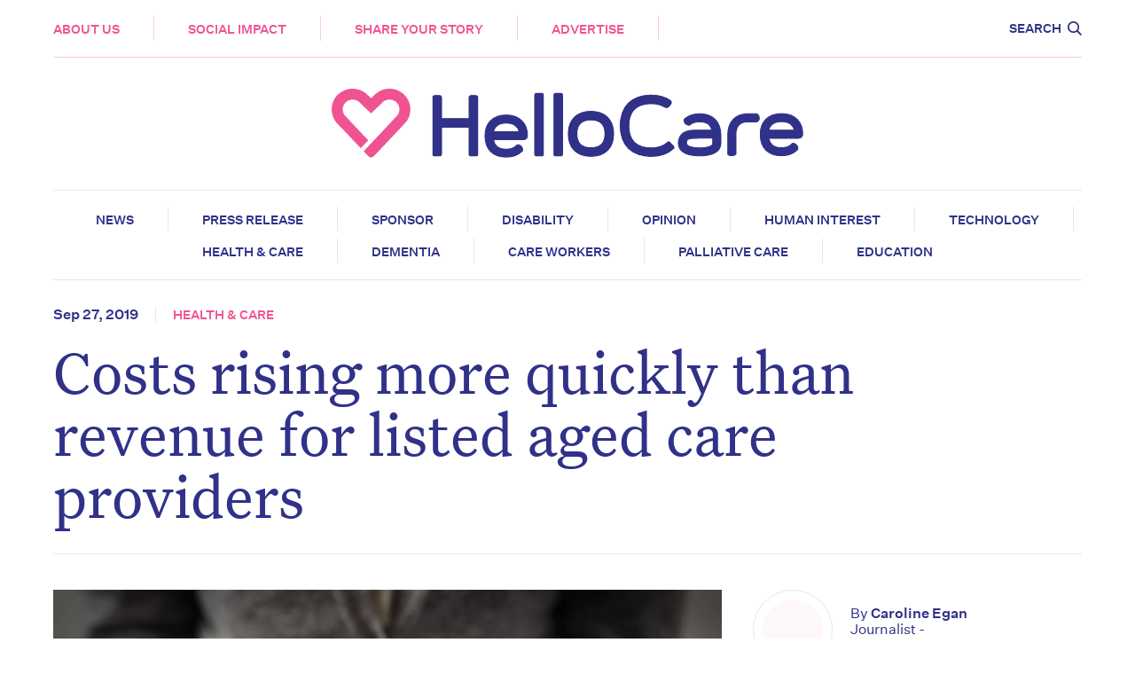

--- FILE ---
content_type: text/html; charset=UTF-8
request_url: https://hellocare.com.au/costs-rising-quickly-revenue-listed-aged-care-providers/
body_size: 18922
content:
<!doctype html>
<html lang="en-AU">
  <head>
	<meta charset="utf-8">
	<meta http-equiv="x-ua-compatible" content="ie=edge">
<script type="text/javascript">
/* <![CDATA[ */
 var gform;gform||(document.addEventListener("gform_main_scripts_loaded",function(){gform.scriptsLoaded=!0}),document.addEventListener("gform/theme/scripts_loaded",function(){gform.themeScriptsLoaded=!0}),window.addEventListener("DOMContentLoaded",function(){gform.domLoaded=!0}),gform={domLoaded:!1,scriptsLoaded:!1,themeScriptsLoaded:!1,isFormEditor:()=>"function"==typeof InitializeEditor,callIfLoaded:function(o){return!(!gform.domLoaded||!gform.scriptsLoaded||!gform.themeScriptsLoaded&&!gform.isFormEditor()||(gform.isFormEditor()&&console.warn("The use of gform.initializeOnLoaded() is deprecated in the form editor context and will be removed in Gravity Forms 3.1."),o(),0))},initializeOnLoaded:function(o){gform.callIfLoaded(o)||(document.addEventListener("gform_main_scripts_loaded",()=>{gform.scriptsLoaded=!0,gform.callIfLoaded(o)}),document.addEventListener("gform/theme/scripts_loaded",()=>{gform.themeScriptsLoaded=!0,gform.callIfLoaded(o)}),window.addEventListener("DOMContentLoaded",()=>{gform.domLoaded=!0,gform.callIfLoaded(o)}))},hooks:{action:{},filter:{}},addAction:function(o,r,e,t){gform.addHook("action",o,r,e,t)},addFilter:function(o,r,e,t){gform.addHook("filter",o,r,e,t)},doAction:function(o){gform.doHook("action",o,arguments)},applyFilters:function(o){return gform.doHook("filter",o,arguments)},removeAction:function(o,r){gform.removeHook("action",o,r)},removeFilter:function(o,r,e){gform.removeHook("filter",o,r,e)},addHook:function(o,r,e,t,n){null==gform.hooks[o][r]&&(gform.hooks[o][r]=[]);var d=gform.hooks[o][r];null==n&&(n=r+"_"+d.length),gform.hooks[o][r].push({tag:n,callable:e,priority:t=null==t?10:t})},doHook:function(r,o,e){var t;if(e=Array.prototype.slice.call(e,1),null!=gform.hooks[r][o]&&((o=gform.hooks[r][o]).sort(function(o,r){return o.priority-r.priority}),o.forEach(function(o){"function"!=typeof(t=o.callable)&&(t=window[t]),"action"==r?t.apply(null,e):e[0]=t.apply(null,e)})),"filter"==r)return e[0]},removeHook:function(o,r,t,n){var e;null!=gform.hooks[o][r]&&(e=(e=gform.hooks[o][r]).filter(function(o,r,e){return!!(null!=n&&n!=o.tag||null!=t&&t!=o.priority)}),gform.hooks[o][r]=e)}}); 
/* ]]> */
</script>

	<meta name="viewport" content="width=device-width, initial-scale=1, shrink-to-fit=no">
	
	<meta name='robots' content='index, follow, max-image-preview:large, max-snippet:-1, max-video-preview:-1' />
	<style>img:is([sizes="auto" i], [sizes^="auto," i]) { contain-intrinsic-size: 3000px 1500px }</style>
	
	<!-- This site is optimized with the Yoast SEO plugin v26.8 - https://yoast.com/product/yoast-seo-wordpress/ -->
	<title>Costs rising more quickly than revenue for listed aged care providers - Hellocare</title>
	<meta name="description" content="Expenses grew more quickly than revenue last financial year at Australia’s three publicly listed aged care providers, meaning profitability was lower." />
	<link rel="canonical" href="https://hellocare.com.au/costs-rising-quickly-revenue-listed-aged-care-providers/" />
	<meta property="og:locale" content="en_US" />
	<meta property="og:type" content="article" />
	<meta property="og:title" content="Costs rising more quickly than revenue for listed aged care providers - Hellocare" />
	<meta property="og:description" content="Expenses grew more quickly than revenue last financial year at Australia’s three publicly listed aged care providers, meaning profitability was lower." />
	<meta property="og:url" content="https://hellocare.com.au/costs-rising-quickly-revenue-listed-aged-care-providers/" />
	<meta property="og:site_name" content="Hellocare" />
	<meta property="article:publisher" content="https://www.facebook.com/hellocareau/" />
	<meta property="article:published_time" content="2019-09-27T05:46:58+00:00" />
	<meta property="article:modified_time" content="2021-02-02T04:47:17+00:00" />
	<meta property="og:image" content="https://hellocare.com.au/wp-content/uploads/2019/09/iStock-664626880-5.jpg" />
	<meta property="og:image:width" content="1000" />
	<meta property="og:image:height" content="667" />
	<meta property="og:image:type" content="image/jpeg" />
	<meta name="author" content="HelloCare Mail" />
	<meta name="twitter:card" content="summary_large_image" />
	<meta name="twitter:creator" content="@hellocareau" />
	<meta name="twitter:site" content="@hellocareau" />
	<meta name="twitter:label1" content="Written by" />
	<meta name="twitter:data1" content="HelloCare Mail" />
	<meta name="twitter:label2" content="Est. reading time" />
	<meta name="twitter:data2" content="2 minutes" />
	<script type="application/ld+json" class="yoast-schema-graph">{"@context":"https://schema.org","@graph":[{"@type":"Article","@id":"https://hellocare.com.au/costs-rising-quickly-revenue-listed-aged-care-providers/#article","isPartOf":{"@id":"https://hellocare.com.au/costs-rising-quickly-revenue-listed-aged-care-providers/"},"author":{"name":"HelloCare Mail","@id":"https://hellocare.com.au/#/schema/person/c450c2e4d26b97566bb66f375fbfb23f"},"headline":"Costs rising more quickly than revenue for listed aged care providers","datePublished":"2019-09-27T05:46:58+00:00","dateModified":"2021-02-02T04:47:17+00:00","mainEntityOfPage":{"@id":"https://hellocare.com.au/costs-rising-quickly-revenue-listed-aged-care-providers/"},"wordCount":465,"commentCount":0,"publisher":{"@id":"https://hellocare.com.au/#organization"},"image":{"@id":"https://hellocare.com.au/costs-rising-quickly-revenue-listed-aged-care-providers/#primaryimage"},"thumbnailUrl":"https://hellocare.com.au/wp-content/uploads/2019/09/iStock-664626880-5.jpg","keywords":["Aged Care","royal commission","Staff","StewartBrown","costs","earnings","beds","expansion","listed","public","revenue"],"articleSection":["Health &amp; Care"],"inLanguage":"en-AU","potentialAction":[{"@type":"CommentAction","name":"Comment","target":["https://hellocare.com.au/costs-rising-quickly-revenue-listed-aged-care-providers/#respond"]}]},{"@type":"WebPage","@id":"https://hellocare.com.au/costs-rising-quickly-revenue-listed-aged-care-providers/","url":"https://hellocare.com.au/costs-rising-quickly-revenue-listed-aged-care-providers/","name":"Costs rising more quickly than revenue for listed aged care providers - Hellocare","isPartOf":{"@id":"https://hellocare.com.au/#website"},"primaryImageOfPage":{"@id":"https://hellocare.com.au/costs-rising-quickly-revenue-listed-aged-care-providers/#primaryimage"},"image":{"@id":"https://hellocare.com.au/costs-rising-quickly-revenue-listed-aged-care-providers/#primaryimage"},"thumbnailUrl":"https://hellocare.com.au/wp-content/uploads/2019/09/iStock-664626880-5.jpg","datePublished":"2019-09-27T05:46:58+00:00","dateModified":"2021-02-02T04:47:17+00:00","description":"Expenses grew more quickly than revenue last financial year at Australia’s three publicly listed aged care providers, meaning profitability was lower.","breadcrumb":{"@id":"https://hellocare.com.au/costs-rising-quickly-revenue-listed-aged-care-providers/#breadcrumb"},"inLanguage":"en-AU","potentialAction":[{"@type":"ReadAction","target":["https://hellocare.com.au/costs-rising-quickly-revenue-listed-aged-care-providers/"]}]},{"@type":"ImageObject","inLanguage":"en-AU","@id":"https://hellocare.com.au/costs-rising-quickly-revenue-listed-aged-care-providers/#primaryimage","url":"https://hellocare.com.au/wp-content/uploads/2019/09/iStock-664626880-5.jpg","contentUrl":"https://hellocare.com.au/wp-content/uploads/2019/09/iStock-664626880-5.jpg","width":1000,"height":667},{"@type":"BreadcrumbList","@id":"https://hellocare.com.au/costs-rising-quickly-revenue-listed-aged-care-providers/#breadcrumb","itemListElement":[{"@type":"ListItem","position":1,"name":"Home","item":"https://hellocare.com.au/"},{"@type":"ListItem","position":2,"name":"Costs rising more quickly than revenue for listed aged care providers"}]},{"@type":"WebSite","@id":"https://hellocare.com.au/#website","url":"https://hellocare.com.au/","name":"Hellocare","description":"Aged Care News","publisher":{"@id":"https://hellocare.com.au/#organization"},"potentialAction":[{"@type":"SearchAction","target":{"@type":"EntryPoint","urlTemplate":"https://hellocare.com.au/?s={search_term_string}"},"query-input":{"@type":"PropertyValueSpecification","valueRequired":true,"valueName":"search_term_string"}}],"inLanguage":"en-AU"},{"@type":"Organization","@id":"https://hellocare.com.au/#organization","name":"HelloCare","url":"https://hellocare.com.au/","logo":{"@type":"ImageObject","inLanguage":"en-AU","@id":"https://hellocare.com.au/#/schema/logo/image/","url":"https://hellocare.com.au/app/uploads/2021/05/Screen-Shot-2021-05-25-at-7.16.23-pm.png","contentUrl":"https://hellocare.com.au/app/uploads/2021/05/Screen-Shot-2021-05-25-at-7.16.23-pm.png","width":556,"height":109,"caption":"HelloCare"},"image":{"@id":"https://hellocare.com.au/#/schema/logo/image/"},"sameAs":["https://www.facebook.com/hellocareau/","https://x.com/hellocareau","https://www.instagram.com/hellocareau/","https://www.linkedin.com/company/hellocareau/"]},{"@type":"Person","@id":"https://hellocare.com.au/#/schema/person/c450c2e4d26b97566bb66f375fbfb23f","name":"HelloCare Mail","image":{"@type":"ImageObject","inLanguage":"en-AU","@id":"https://hellocare.com.au/#/schema/person/image/","url":"https://secure.gravatar.com/avatar/?s=96&d=mm&r=g","contentUrl":"https://secure.gravatar.com/avatar/?s=96&d=mm&r=g","caption":"HelloCare Mail"}}]}</script>
	<!-- / Yoast SEO plugin. -->


<link rel='dns-prefetch' href='//pagead2.googlesyndication.com' />
<link rel="alternate" type="application/rss+xml" title="Hellocare &raquo; Costs rising more quickly than revenue for listed aged care providers Comments Feed" href="https://hellocare.com.au/costs-rising-quickly-revenue-listed-aged-care-providers/feed/" />
<link rel='stylesheet' id='wp-block-library-css' href='https://hellocare.com.au/wp-includes/css/dist/block-library/style.min.css' type='text/css' media='all' />
<style id='global-styles-inline-css' type='text/css'>
:root{--wp--preset--aspect-ratio--square: 1;--wp--preset--aspect-ratio--4-3: 4/3;--wp--preset--aspect-ratio--3-4: 3/4;--wp--preset--aspect-ratio--3-2: 3/2;--wp--preset--aspect-ratio--2-3: 2/3;--wp--preset--aspect-ratio--16-9: 16/9;--wp--preset--aspect-ratio--9-16: 9/16;--wp--preset--color--black: #000000;--wp--preset--color--cyan-bluish-gray: #abb8c3;--wp--preset--color--white: #ffffff;--wp--preset--color--pale-pink: #f78da7;--wp--preset--color--vivid-red: #cf2e2e;--wp--preset--color--luminous-vivid-orange: #ff6900;--wp--preset--color--luminous-vivid-amber: #fcb900;--wp--preset--color--light-green-cyan: #7bdcb5;--wp--preset--color--vivid-green-cyan: #00d084;--wp--preset--color--pale-cyan-blue: #8ed1fc;--wp--preset--color--vivid-cyan-blue: #0693e3;--wp--preset--color--vivid-purple: #9b51e0;--wp--preset--gradient--vivid-cyan-blue-to-vivid-purple: linear-gradient(135deg,rgba(6,147,227,1) 0%,rgb(155,81,224) 100%);--wp--preset--gradient--light-green-cyan-to-vivid-green-cyan: linear-gradient(135deg,rgb(122,220,180) 0%,rgb(0,208,130) 100%);--wp--preset--gradient--luminous-vivid-amber-to-luminous-vivid-orange: linear-gradient(135deg,rgba(252,185,0,1) 0%,rgba(255,105,0,1) 100%);--wp--preset--gradient--luminous-vivid-orange-to-vivid-red: linear-gradient(135deg,rgba(255,105,0,1) 0%,rgb(207,46,46) 100%);--wp--preset--gradient--very-light-gray-to-cyan-bluish-gray: linear-gradient(135deg,rgb(238,238,238) 0%,rgb(169,184,195) 100%);--wp--preset--gradient--cool-to-warm-spectrum: linear-gradient(135deg,rgb(74,234,220) 0%,rgb(151,120,209) 20%,rgb(207,42,186) 40%,rgb(238,44,130) 60%,rgb(251,105,98) 80%,rgb(254,248,76) 100%);--wp--preset--gradient--blush-light-purple: linear-gradient(135deg,rgb(255,206,236) 0%,rgb(152,150,240) 100%);--wp--preset--gradient--blush-bordeaux: linear-gradient(135deg,rgb(254,205,165) 0%,rgb(254,45,45) 50%,rgb(107,0,62) 100%);--wp--preset--gradient--luminous-dusk: linear-gradient(135deg,rgb(255,203,112) 0%,rgb(199,81,192) 50%,rgb(65,88,208) 100%);--wp--preset--gradient--pale-ocean: linear-gradient(135deg,rgb(255,245,203) 0%,rgb(182,227,212) 50%,rgb(51,167,181) 100%);--wp--preset--gradient--electric-grass: linear-gradient(135deg,rgb(202,248,128) 0%,rgb(113,206,126) 100%);--wp--preset--gradient--midnight: linear-gradient(135deg,rgb(2,3,129) 0%,rgb(40,116,252) 100%);--wp--preset--font-size--small: 13px;--wp--preset--font-size--medium: 20px;--wp--preset--font-size--large: 36px;--wp--preset--font-size--x-large: 42px;--wp--preset--spacing--20: 0.44rem;--wp--preset--spacing--30: 0.67rem;--wp--preset--spacing--40: 1rem;--wp--preset--spacing--50: 1.5rem;--wp--preset--spacing--60: 2.25rem;--wp--preset--spacing--70: 3.38rem;--wp--preset--spacing--80: 5.06rem;--wp--preset--shadow--natural: 6px 6px 9px rgba(0, 0, 0, 0.2);--wp--preset--shadow--deep: 12px 12px 50px rgba(0, 0, 0, 0.4);--wp--preset--shadow--sharp: 6px 6px 0px rgba(0, 0, 0, 0.2);--wp--preset--shadow--outlined: 6px 6px 0px -3px rgba(255, 255, 255, 1), 6px 6px rgba(0, 0, 0, 1);--wp--preset--shadow--crisp: 6px 6px 0px rgba(0, 0, 0, 1);}:where(body) { margin: 0; }.wp-site-blocks > .alignleft { float: left; margin-right: 2em; }.wp-site-blocks > .alignright { float: right; margin-left: 2em; }.wp-site-blocks > .aligncenter { justify-content: center; margin-left: auto; margin-right: auto; }:where(.is-layout-flex){gap: 0.5em;}:where(.is-layout-grid){gap: 0.5em;}.is-layout-flow > .alignleft{float: left;margin-inline-start: 0;margin-inline-end: 2em;}.is-layout-flow > .alignright{float: right;margin-inline-start: 2em;margin-inline-end: 0;}.is-layout-flow > .aligncenter{margin-left: auto !important;margin-right: auto !important;}.is-layout-constrained > .alignleft{float: left;margin-inline-start: 0;margin-inline-end: 2em;}.is-layout-constrained > .alignright{float: right;margin-inline-start: 2em;margin-inline-end: 0;}.is-layout-constrained > .aligncenter{margin-left: auto !important;margin-right: auto !important;}.is-layout-constrained > :where(:not(.alignleft):not(.alignright):not(.alignfull)){margin-left: auto !important;margin-right: auto !important;}body .is-layout-flex{display: flex;}.is-layout-flex{flex-wrap: wrap;align-items: center;}.is-layout-flex > :is(*, div){margin: 0;}body .is-layout-grid{display: grid;}.is-layout-grid > :is(*, div){margin: 0;}body{padding-top: 0px;padding-right: 0px;padding-bottom: 0px;padding-left: 0px;}a:where(:not(.wp-element-button)){text-decoration: underline;}:root :where(.wp-element-button, .wp-block-button__link){background-color: #32373c;border-width: 0;color: #fff;font-family: inherit;font-size: inherit;line-height: inherit;padding: calc(0.667em + 2px) calc(1.333em + 2px);text-decoration: none;}.has-black-color{color: var(--wp--preset--color--black) !important;}.has-cyan-bluish-gray-color{color: var(--wp--preset--color--cyan-bluish-gray) !important;}.has-white-color{color: var(--wp--preset--color--white) !important;}.has-pale-pink-color{color: var(--wp--preset--color--pale-pink) !important;}.has-vivid-red-color{color: var(--wp--preset--color--vivid-red) !important;}.has-luminous-vivid-orange-color{color: var(--wp--preset--color--luminous-vivid-orange) !important;}.has-luminous-vivid-amber-color{color: var(--wp--preset--color--luminous-vivid-amber) !important;}.has-light-green-cyan-color{color: var(--wp--preset--color--light-green-cyan) !important;}.has-vivid-green-cyan-color{color: var(--wp--preset--color--vivid-green-cyan) !important;}.has-pale-cyan-blue-color{color: var(--wp--preset--color--pale-cyan-blue) !important;}.has-vivid-cyan-blue-color{color: var(--wp--preset--color--vivid-cyan-blue) !important;}.has-vivid-purple-color{color: var(--wp--preset--color--vivid-purple) !important;}.has-black-background-color{background-color: var(--wp--preset--color--black) !important;}.has-cyan-bluish-gray-background-color{background-color: var(--wp--preset--color--cyan-bluish-gray) !important;}.has-white-background-color{background-color: var(--wp--preset--color--white) !important;}.has-pale-pink-background-color{background-color: var(--wp--preset--color--pale-pink) !important;}.has-vivid-red-background-color{background-color: var(--wp--preset--color--vivid-red) !important;}.has-luminous-vivid-orange-background-color{background-color: var(--wp--preset--color--luminous-vivid-orange) !important;}.has-luminous-vivid-amber-background-color{background-color: var(--wp--preset--color--luminous-vivid-amber) !important;}.has-light-green-cyan-background-color{background-color: var(--wp--preset--color--light-green-cyan) !important;}.has-vivid-green-cyan-background-color{background-color: var(--wp--preset--color--vivid-green-cyan) !important;}.has-pale-cyan-blue-background-color{background-color: var(--wp--preset--color--pale-cyan-blue) !important;}.has-vivid-cyan-blue-background-color{background-color: var(--wp--preset--color--vivid-cyan-blue) !important;}.has-vivid-purple-background-color{background-color: var(--wp--preset--color--vivid-purple) !important;}.has-black-border-color{border-color: var(--wp--preset--color--black) !important;}.has-cyan-bluish-gray-border-color{border-color: var(--wp--preset--color--cyan-bluish-gray) !important;}.has-white-border-color{border-color: var(--wp--preset--color--white) !important;}.has-pale-pink-border-color{border-color: var(--wp--preset--color--pale-pink) !important;}.has-vivid-red-border-color{border-color: var(--wp--preset--color--vivid-red) !important;}.has-luminous-vivid-orange-border-color{border-color: var(--wp--preset--color--luminous-vivid-orange) !important;}.has-luminous-vivid-amber-border-color{border-color: var(--wp--preset--color--luminous-vivid-amber) !important;}.has-light-green-cyan-border-color{border-color: var(--wp--preset--color--light-green-cyan) !important;}.has-vivid-green-cyan-border-color{border-color: var(--wp--preset--color--vivid-green-cyan) !important;}.has-pale-cyan-blue-border-color{border-color: var(--wp--preset--color--pale-cyan-blue) !important;}.has-vivid-cyan-blue-border-color{border-color: var(--wp--preset--color--vivid-cyan-blue) !important;}.has-vivid-purple-border-color{border-color: var(--wp--preset--color--vivid-purple) !important;}.has-vivid-cyan-blue-to-vivid-purple-gradient-background{background: var(--wp--preset--gradient--vivid-cyan-blue-to-vivid-purple) !important;}.has-light-green-cyan-to-vivid-green-cyan-gradient-background{background: var(--wp--preset--gradient--light-green-cyan-to-vivid-green-cyan) !important;}.has-luminous-vivid-amber-to-luminous-vivid-orange-gradient-background{background: var(--wp--preset--gradient--luminous-vivid-amber-to-luminous-vivid-orange) !important;}.has-luminous-vivid-orange-to-vivid-red-gradient-background{background: var(--wp--preset--gradient--luminous-vivid-orange-to-vivid-red) !important;}.has-very-light-gray-to-cyan-bluish-gray-gradient-background{background: var(--wp--preset--gradient--very-light-gray-to-cyan-bluish-gray) !important;}.has-cool-to-warm-spectrum-gradient-background{background: var(--wp--preset--gradient--cool-to-warm-spectrum) !important;}.has-blush-light-purple-gradient-background{background: var(--wp--preset--gradient--blush-light-purple) !important;}.has-blush-bordeaux-gradient-background{background: var(--wp--preset--gradient--blush-bordeaux) !important;}.has-luminous-dusk-gradient-background{background: var(--wp--preset--gradient--luminous-dusk) !important;}.has-pale-ocean-gradient-background{background: var(--wp--preset--gradient--pale-ocean) !important;}.has-electric-grass-gradient-background{background: var(--wp--preset--gradient--electric-grass) !important;}.has-midnight-gradient-background{background: var(--wp--preset--gradient--midnight) !important;}.has-small-font-size{font-size: var(--wp--preset--font-size--small) !important;}.has-medium-font-size{font-size: var(--wp--preset--font-size--medium) !important;}.has-large-font-size{font-size: var(--wp--preset--font-size--large) !important;}.has-x-large-font-size{font-size: var(--wp--preset--font-size--x-large) !important;}
:where(.wp-block-post-template.is-layout-flex){gap: 1.25em;}:where(.wp-block-post-template.is-layout-grid){gap: 1.25em;}
:where(.wp-block-columns.is-layout-flex){gap: 2em;}:where(.wp-block-columns.is-layout-grid){gap: 2em;}
:root :where(.wp-block-pullquote){font-size: 1.5em;line-height: 1.6;}
</style>
<link rel='stylesheet' id='gn-frontend-gnfollow-style-css' href='https://hellocare.com.au/wp-content/cache/busting/1/wp-content/plugins/gn-publisher/assets/css/gn-frontend-gnfollow.min-1.5.26.css' type='text/css' media='all' />
<link rel='stylesheet' id='sage/main.css-css' href='https://hellocare.com.au/wp-content/themes/hellocare/dist/styles/main_0c8a6c25.css' type='text/css' media='all' />
<script type="text/javascript" src="https://pagead2.googlesyndication.com/pagead/js/adsbygoogle.js?ver=1" id="ads-by-google-js"></script>
<script type="text/javascript" src="https://hellocare.com.au/wp-content/cache/busting/1/wp-includes/js/jquery/jquery.min-3.7.1.js" id="jquery-core-js"></script>
<script type="text/javascript" src="https://hellocare.com.au/wp-content/cache/busting/1/wp-includes/js/jquery/jquery-migrate.min-3.4.1.js" id="jquery-migrate-js"></script>

<link rel='shortlink' href='https://hellocare.com.au/?p=14722' />
<!-- Google Tag Manager -->
<script>(function(w,d,s,l,i){w[l]=w[l]||[];w[l].push({'gtm.start':
new Date().getTime(),event:'gtm.js'});var f=d.getElementsByTagName(s)[0],
j=d.createElement(s),dl=l!='dataLayer'?'&l='+l:'';j.async=true;j.src=
'https://www.googletagmanager.com/gtm.js?id='+i+dl;f.parentNode.insertBefore(j,f);
})(window,document,'script','dataLayer','GTM-TNXH4KM');</script>
<!-- End Google Tag Manager -->

<style>
.gform_wrapper form .gform_body>.gform_fields>li.captcha-field {padding: 0 27%;}
@media (max-width: 700px) {
  .gform_wrapper form .gform_body>.gform_fields>li.captcha-field {padding: 0;}
	
  .page-header__categories.category-list {
    display: none;
  }
}
</style><link rel="amphtml" href="https://hellocare.com.au/costs-rising-quickly-revenue-listed-aged-care-providers/?amp=1"><link rel="icon" href="https://hellocare.com.au/wp-content/uploads/2021/01/hc-favicon-150x150.jpg" sizes="32x32" />
<link rel="icon" href="https://hellocare.com.au/wp-content/uploads/2021/01/hc-favicon.jpg" sizes="192x192" />
<link rel="apple-touch-icon" href="https://hellocare.com.au/wp-content/uploads/2021/01/hc-favicon.jpg" />
<meta name="msapplication-TileImage" content="https://hellocare.com.au/wp-content/uploads/2021/01/hc-favicon.jpg" />
<noscript><style id="rocket-lazyload-nojs-css">.rll-youtube-player, [data-lazy-src]{display:none !important;}</style></noscript>	

<script type="application/ld+json" class="gnpub-schema-markup-output">
{"@context":"https:\/\/schema.org\/","@type":"NewsArticle","@id":"https:\/\/hellocare.com.au\/costs-rising-quickly-revenue-listed-aged-care-providers\/#newsarticle","url":"https:\/\/hellocare.com.au\/costs-rising-quickly-revenue-listed-aged-care-providers\/","image":{"@type":"ImageObject","url":"https:\/\/hellocare.com.au\/wp-content\/uploads\/2019\/09\/iStock-664626880-5-150x150.jpg","width":150,"height":150},"headline":"Costs rising more quickly than revenue for listed aged care providers","mainEntityOfPage":"https:\/\/hellocare.com.au\/costs-rising-quickly-revenue-listed-aged-care-providers\/","datePublished":"2019-09-27T05:46:58+10:00","dateModified":"2021-02-02T04:47:17+11:00","description":"Expenses grew more quickly than revenue last financial year at Australia\u2019s three publicly listed aged care providers, meaning profitability was lower.\u00a0 Revenue was boosted by a one-off government subsidy, which won\u2019t be available next year, and the costs of direct care, compliance, and the royal commission added to expenses. Revenues at Regis, Japara and Estia,","articleSection":"Health &amp; Care","articleBody":"Expenses grew more quickly than revenue last financial year at Australia\u2019s three publicly listed aged care providers, meaning profitability was lower.\u00a0\n\nRevenue was boosted by a one-off government subsidy, which won\u2019t be available next year, and the costs of direct care, compliance, and the royal commission added to expenses.\n\nRevenues at Regis, Japara and Estia, which together account for more than 15,000 aged care beds in Australia, rose 8.3 per cent, driven largely by the opening of new facilities. However, if you remove the government\u2019s one-off subsidy, revenue was up only 6.4 per cent, according to aged care accountants and consultants, StewartBrown\n\nThe one-off subsidy from the government amounted to $10.3 million for Estia, $7.9 million for Japara, and $10.8 million for Regis.\nCost of staff rising\nThe cost of staff is the most significant expense for all three providers, and all three saw the expense rise over the year, according to the StewartBrown report.\n\nAt Estia, staff costs as a percentage of operating revenue increased 1.3 percentage points to 67.2 per cent.\u00a0\n\nAt Regis, the figure was up 0.5 percentage points to 70.4 per cent.\n\nAnd staff costs as a percentage of operating revenue were steady at Japara at around 71.5 per cent.\nEarnings have \u201cfallen significantly\u201d\nWhen the government\u2019s additional funding is removed from the results, earnings before tax per bed per annum (EBT pbpa) have \u201cfallen significantly for all three listed providers\u201d, according to StewartBrown.\n\nThe results indicate that \u201cthe growth in revenue cannot keep up with the growth in costs\u201d.\n\nAt Estia\u2019s, EBT pbpa decreased by $1,316 to $9.375 pbpa.\n\nAt Japara, EBT pbpa fell $1,427 to $4,429 pbpa.\n\nAnd at Regis, EBT pbpa dropped $3,915 to $11,209 pbpa.\nRoyal commission adding to costs\nThe costs of complying with the royal commission also impacted the bottom line.\n\nAt Estia, the cost of preparing for the royal commission amounted to $1.7 million, at Japara the cost was $1.8 million, and Regis spent $2.0 million.\nOccupancy declining\nAs is being seen across the industry, occupancy rates were down.\n\nEstia\u2019s occupancy rate fell from 94.2 per cent to 93.6 per cent. Japara\u2019s occupancy dropped from 93.2 per cent to 92.9 per cent. And Regis saw its occupancy rate decline from 93.4 per cent to 92.7 per cent.\nNew homes behind increases in revenue\nDuring the year, Estia opened one new home, and its number of \u2018operational places\u2019 increased by 56 to 6,102.\n\nJapara\u2019s operational places increased by 166 to 4,235, and Regis\u2019s number of operational places jumped 325 to 7,078. Regis has approximately 600 new places in the pipeline.\n\nGovernment subsidies account for between 70 and 75 per cent of revenues at the three providers.\n\nThe results reflect the trends occurring across the industry, lower occupancy rates, higher costs, and the compounding pressures of the royal commission.\u00a0\n\nStewartBrown\u2019s \u2018Aged Care Financial Performance Survey\u2019 will be released in October.","keywords":"Aged Care, royal commission, Staff, StewartBrown, costs, earnings, beds, expansion, listed, public, revenue, ","name":"Costs rising more quickly than revenue for listed aged care providers","thumbnailUrl":"https:\/\/hellocare.com.au\/wp-content\/uploads\/2019\/09\/iStock-664626880-5-150x150.jpg","wordCount":454,"timeRequired":"PT2M1S","mainEntity":{"@type":"WebPage","@id":"https:\/\/hellocare.com.au\/costs-rising-quickly-revenue-listed-aged-care-providers\/"},"author":{"@type":"Person","name":"HelloCare Mail","url":"https:\/\/hellocare.com.au\/author\/hellocare-mail\/","sameAs":[],"image":{"@type":"ImageObject","url":"https:\/\/secure.gravatar.com\/avatar\/?s=96&d=mm&r=g","height":96,"width":96}},"editor":{"@type":"Person","name":"HelloCare Mail","url":"https:\/\/hellocare.com.au\/author\/hellocare-mail\/","sameAs":[],"image":{"@type":"ImageObject","url":"https:\/\/secure.gravatar.com\/avatar\/?s=96&d=mm&r=g","height":96,"width":96}}}
</script>
</head>
  <body class="post-template-default single single-post postid-14722 single-format-standard costs-rising-quickly-revenue-listed-aged-care-providers transition-fade app-data index-data singular-data single-data single-post-data single-post-costs-rising-quickly-revenue-listed-aged-care-providers-data">
        <header class="header">

	<div class="inner-wrapper">

		<div class="header__inner">

			<div class="header__top">

				<a class="header__icon" href="https://hellocare.com.au"><img src="data:image/svg+xml,%3Csvg%20xmlns='http://www.w3.org/2000/svg'%20viewBox='0%200%200%200'%3E%3C/svg%3E" alt="Hellocare" data-lazy-src="https://hellocare.com.au/wp-content/themes/hellocare/dist/images/logo-icon_c00b4d8b.svg"><noscript><img src="https://hellocare.com.au/wp-content/themes/hellocare/dist/images/logo-icon_c00b4d8b.svg" alt="Hellocare"></noscript></a>

				<nav class="header__nav">

										<div class="menu-main-menu-container"><ul id="menu-main-menu" class="nav"><li id="nav-aboutus"><a href="https://hellocare.com.au/about/">About Us</a></li>
<li id="nav-socialimpact"><a href="https://www.connectthe40.com/">Social Impact</a></li>
<li id="nav-shareyourstory"><a href="https://hellocare.com.au/submit-a-story/">Share your story</a></li>
<li id="nav-advertise"><a href="https://hellocare.com.au/advertise/">Advertise</a></li>
</ul></div>
					
				</nav>

				<div class="header__actions">

					<a class="header__search" data-no-swup href="#"><span>Search</span><svg version="1.1" id="Layer_1" xmlns="http://www.w3.org/2000/svg" xmlns:xlink="http://www.w3.org/1999/xlink" x="0px" y="0px"
	 viewBox="0 0 18.3 18.3" style="enable-background:new 0 0 18.3 18.3;" xml:space="preserve">
<style type="text/css">
	.st0{fill:none;}
	.st1{fill:#303188;}
</style>
<g>
	<circle class="st0" cx="7.5" cy="7.5" r="5.5"/>
	<path class="st1" d="M18.3,16.9L13.5,12c1-1.3,1.5-2.8,1.5-4.5C15,3.4,11.6,0,7.5,0S0,3.4,0,7.5S3.4,15,7.5,15
		c1.7,0,3.3-0.6,4.5-1.5l4.9,4.9L18.3,16.9z M2,7.5C2,4.5,4.5,2,7.5,2c3,0,5.5,2.5,5.5,5.5c0,3-2.5,5.5-5.5,5.5C4.5,13,2,10.5,2,7.5
		z"/>
</g>
</svg>
</a>

					<a href="#" class="menu-trigger">

						<div class="menu-trigger__bar menu-trigger__bar--bar-1"></div>
						<div class="menu-trigger__bar menu-trigger__bar--bar-2"></div>
						<div class="menu-trigger__bar menu-trigger__bar--bar-3"></div>

					</a>

				</div>

			</div>

		</div>

		<div class="page-header__categories category-list">

	<div class='inner-wrapper'>

		<ul>
						<li>
				<a href="https://hellocare.com.au/category/news/">News</a>
			</li>
						<li>
				<a href="https://hellocare.com.au/category/press-release/">Press release</a>
			</li>
						<li>
				<a href="https://hellocare.com.au/category/sponsor/">Sponsor</a>
			</li>
						<li>
				<a href="https://hellocare.com.au/category/disability/">Disability</a>
			</li>
						<li>
				<a href="https://hellocare.com.au/category/opinion/">Opinion</a>
			</li>
						<li>
				<a href="https://hellocare.com.au/category/human-interest/">Human Interest</a>
			</li>
						<li>
				<a href="https://hellocare.com.au/category/technology/">Technology</a>
			</li>
						<li>
				<a href="https://hellocare.com.au/category/health-care/">Health &amp; Care</a>
			</li>
						<li>
				<a href="https://hellocare.com.au/category/dementia/">Dementia</a>
			</li>
						<li>
				<a href="https://hellocare.com.au/category/care-workers/">Care Workers</a>
			</li>
						<li>
				<a href="https://hellocare.com.au/category/palliative-care/">Palliative Care</a>
			</li>
						<li>
				<a href="https://hellocare.com.au/category/education/">Education</a>
			</li>
					</ul>

	</div>

</div>

		<div class="search-bar">

			<div class="inner-wrapper">

				<div class="search-bar__inner">

					<form method="get" action="https://hellocare.com.au">

						<input name="s" type="text" placeholder="Search here...">
						<button><img src="data:image/svg+xml,%3Csvg%20xmlns='http://www.w3.org/2000/svg'%20viewBox='0%200%200%200'%3E%3C/svg%3E" alt="Search" data-lazy-src="https://hellocare.com.au/wp-content/themes/hellocare/dist/images/slider-next_03a66740.svg"><noscript><img src="https://hellocare.com.au/wp-content/themes/hellocare/dist/images/slider-next_03a66740.svg" alt="Search"></noscript></button>

					</form>

				</div>

			</div>

		</div>

	</div>

</header>


<div class="mobile-menu">

	<div class="inner-wrapper">

		<div class='mobile-menu__inner'>

			<div class="mobile-menu__top">

								<div class="menu-main-menu-container"><ul id="menu-main-menu-1" class="nav"><li id="nav-aboutus"><a href="https://hellocare.com.au/about/">About Us</a></li>
<li id="nav-socialimpact"><a href="https://www.connectthe40.com/">Social Impact</a></li>
<li id="nav-shareyourstory"><a href="https://hellocare.com.au/submit-a-story/">Share your story</a></li>
<li id="nav-advertise"><a href="https://hellocare.com.au/advertise/">Advertise</a></li>
</ul></div>
				
			</div>

			<div class='mobile-menu__bottom'>

								<a title="News" href="https://hellocare.com.au/category/news/">News</a>
								<a title="Press release" href="https://hellocare.com.au/category/press-release/">Press release</a>
								<a title="Sponsor" href="https://hellocare.com.au/category/sponsor/">Sponsor</a>
								<a title="Disability" href="https://hellocare.com.au/category/disability/">Disability</a>
								<a title="Opinion" href="https://hellocare.com.au/category/opinion/">Opinion</a>
								<a title="Human Interest" href="https://hellocare.com.au/category/human-interest/">Human Interest</a>
								<a title="Technology" href="https://hellocare.com.au/category/technology/">Technology</a>
								<a title="Health &amp; Care" href="https://hellocare.com.au/category/health-care/">Health &amp; Care</a>
								<a title="Dementia" href="https://hellocare.com.au/category/dementia/">Dementia</a>
								<a title="Care Workers" href="https://hellocare.com.au/category/care-workers/">Care Workers</a>
								<a title="Palliative Care" href="https://hellocare.com.au/category/palliative-care/">Palliative Care</a>
								<a title="Education" href="https://hellocare.com.au/category/education/">Education</a>
				
			</div>

			<div class="mobile-menu__details">

				<h4>Find us at</h4>

								<a class="footer__address" target="blank" href="https://maps.app.goo.gl/WgoFtsNoh382p5GF7">Level 1/24 Bank Pl, South Melbourne VIC 3206</a>
				
				<div class="footer__socials">

										<a target="_blank" href="https://www.facebook.com/hellocareau/"><img src="data:image/svg+xml,%3Csvg%20xmlns='http://www.w3.org/2000/svg'%20viewBox='0%200%200%200'%3E%3C/svg%3E" alt="Facebook" data-lazy-src="https://hellocare.com.au/wp-content/themes/hellocare/dist/images/facebook_5135a1e4.svg"><noscript><img src="https://hellocare.com.au/wp-content/themes/hellocare/dist/images/facebook_5135a1e4.svg" alt="Facebook"></noscript></a>
					
										<a target="_blank" href="https://www.linkedin.com/company/hellocareau/"><img src="data:image/svg+xml,%3Csvg%20xmlns='http://www.w3.org/2000/svg'%20viewBox='0%200%200%200'%3E%3C/svg%3E" alt="LinkedIn" data-lazy-src="https://hellocare.com.au/wp-content/themes/hellocare/dist/images/linkedin_d3f1d0ba.svg"><noscript><img src="https://hellocare.com.au/wp-content/themes/hellocare/dist/images/linkedin_d3f1d0ba.svg" alt="LinkedIn"></noscript></a>
					
										<a target="_blank" href="https://x.com/HelloCareAU"><img src="data:image/svg+xml,%3Csvg%20xmlns='http://www.w3.org/2000/svg'%20viewBox='0%200%200%200'%3E%3C/svg%3E" alt="Twitter" data-lazy-src="https://hellocare.com.au/wp-content/themes/hellocare/dist/images/twitter_d54f40a4.svg"><noscript><img src="https://hellocare.com.au/wp-content/themes/hellocare/dist/images/twitter_d54f40a4.svg" alt="Twitter"></noscript></a>
					
										<a target="_blank" href="https://www.instagram.com/hellocareau/"><img src="data:image/svg+xml,%3Csvg%20xmlns='http://www.w3.org/2000/svg'%20viewBox='0%200%200%200'%3E%3C/svg%3E" alt="Instagram" data-lazy-src="https://hellocare.com.au/wp-content/themes/hellocare/dist/images/instagram_16835476.svg"><noscript><img src="https://hellocare.com.au/wp-content/themes/hellocare/dist/images/instagram_16835476.svg" alt="Instagram"></noscript></a>
					
				</div>

			</div>

		</div>

	</div>

</div>

    <div id="body-wrapper" class="body-wrapper">
		<div class="page-header">

	<div class="inner-wrapper">

		<div class="page-header__inner">

			<div class="page-header__logo">

				<a href="https://hellocare.com.au"><img src="data:image/svg+xml,%3Csvg%20xmlns='http://www.w3.org/2000/svg'%20viewBox='0%200%200%200'%3E%3C/svg%3E" alt="Hellocare" data-lazy-src="https://hellocare.com.au/wp-content/themes/hellocare/dist/images/logo_8773b579.svg"><noscript><img src="https://hellocare.com.au/wp-content/themes/hellocare/dist/images/logo_8773b579.svg" alt="Hellocare"></noscript></a>

			</div>

							<div class="horizontal-main-div-banner">
	<div class="inner-wrapper">
		<div class="ad-landscape__inner">
            <a class="horizontal-url-banner" target="_blank" style="display: flex; justify-content: center;">
                <picture class="horizontal-picture-banner"></picture>
            </a>

			<div class="ad-caption">Advertisement</div>
		</div>
	</div>
</div>			
			
			<div class="page-header__categories category-list">

	<div class='inner-wrapper'>

		<ul>
						<li>
				<a href="https://hellocare.com.au/category/news/">News</a>
			</li>
						<li>
				<a href="https://hellocare.com.au/category/press-release/">Press release</a>
			</li>
						<li>
				<a href="https://hellocare.com.au/category/sponsor/">Sponsor</a>
			</li>
						<li>
				<a href="https://hellocare.com.au/category/disability/">Disability</a>
			</li>
						<li>
				<a href="https://hellocare.com.au/category/opinion/">Opinion</a>
			</li>
						<li>
				<a href="https://hellocare.com.au/category/human-interest/">Human Interest</a>
			</li>
						<li>
				<a href="https://hellocare.com.au/category/technology/">Technology</a>
			</li>
						<li>
				<a href="https://hellocare.com.au/category/health-care/">Health &amp; Care</a>
			</li>
						<li>
				<a href="https://hellocare.com.au/category/dementia/">Dementia</a>
			</li>
						<li>
				<a href="https://hellocare.com.au/category/care-workers/">Care Workers</a>
			</li>
						<li>
				<a href="https://hellocare.com.au/category/palliative-care/">Palliative Care</a>
			</li>
						<li>
				<a href="https://hellocare.com.au/category/education/">Education</a>
			</li>
					</ul>

	</div>

</div>

		</div>

	</div>

</div>

		
<div class="single-title">

	<div class="inner-wrapper">

		<div class="single-title__inner">

			<div class="single-title__date-tags">

				<div class="single-title__date">Sep 27, 2019</div>
				<div class="single-title__divider"></div>

				<div class="single-title__tags tag-list">
					
																	<a href="https://hellocare.com.au/category/health-care/" class="post-category">Health &amp; Care</a>
															</div>

			</div>

			<h1 class="single-title__title">Costs rising more quickly than revenue for listed aged care providers</h1>

		</div>

	</div>

</div>

<div class='single-wrapper'>

	<div class="inner-wrapper">

		<div class="single-wrapper__inner">

			<div class="single-wrapper__left">

				<div class="single-wrapper__content">

					<div class="module module-image">

		<div class='module-image__inner'>

						<div class="module-image__image">

				<img src="data:image/svg+xml,%3Csvg%20xmlns='http://www.w3.org/2000/svg'%20viewBox='0%200%200%200'%3E%3C/svg%3E" alt="" data-lazy-src="https://hellocare.com.au/wp-content/uploads/2019/09/iStock-664626880-5.jpg"><noscript><img src="https://hellocare.com.au/wp-content/uploads/2019/09/iStock-664626880-5.jpg " alt=""></noscript>

			</div>
			
			
		</div>

</div>

								<div class="module module-content">

		<div class='module-content__inner'>

						<div class="module-content__column content">

				<p><span style="font-weight: 400;">Expenses grew more quickly than revenue last financial year at Australia’s three publicly listed aged care providers, meaning profitability was lower. </span></p>
<p><span style="font-weight: 400;">Revenue was boosted by a one-off government subsidy, which won’t be available next year, and the costs of direct care, compliance, and the royal commission added to expenses.</span></p>
<p><span style="font-weight: 400;">Revenues at Regis, Japara and Estia, which together account for more than 15,000 aged care beds in Australia, rose 8.3 per cent, driven largely by the opening of new facilities. However, if you remove the government’s one-off subsidy, revenue was up only 6.4 per cent, according to aged care accountants and consultants, StewartBrown</span></p>
<p><span style="font-weight: 400;">The one-off subsidy from the government amounted to $10.3 million for Estia, $7.9 million for Japara, and $10.8 million for Regis.</span></p>
<h3><span style="font-weight: 400;">Cost of staff rising</span></h3>
<p><span style="font-weight: 400;">The cost of staff is the most significant expense for all three providers, and all three saw the expense rise over the year, according to the StewartBrown </span><a href="http://www.stewartbrown.com.au/images/documents/StewartBrown---FY19-Listed-Provider-Analysis.pdf"><b>report</b></a><span style="font-weight: 400;">.</span></p>
<p><span style="font-weight: 400;">At Estia, staff costs as a percentage of operating revenue increased 1.3 percentage points to 67.2 per cent. </span></p>
<p><span style="font-weight: 400;">At Regis, the figure was up 0.5 percentage points to 70.4 per cent.</span></p>
<p><span style="font-weight: 400;">And staff costs as a percentage of operating revenue were steady at Japara at around 71.5 per cent.</span></p>
<h3><span style="font-weight: 400;">Earnings have “fallen significantly”</span></h3>
<p><span style="font-weight: 400;">When the government’s additional funding is removed from the results, earnings before tax per bed per annum (EBT pbpa) have “fallen significantly for all three listed providers”, according to StewartBrown.</span></p>
<p><span style="font-weight: 400;">The results indicate that “the growth in revenue cannot keep up with the growth in costs”.</span></p>
<p><span style="font-weight: 400;">At Estia’s, EBT pbpa decreased by $1,316 to $9.375 pbpa.</span></p>
<p><span style="font-weight: 400;">At Japara, EBT pbpa fell $1,427 to $4,429 pbpa.</span></p>
<p><span style="font-weight: 400;">And at Regis, EBT pbpa dropped $3,915 to $11,209 pbpa.</span></p>
<h3><span style="font-weight: 400;">Royal commission adding to costs</span></h3>
<p><span style="font-weight: 400;">The costs of complying with the royal commission also impacted the bottom line.</span></p>
<p><span style="font-weight: 400;">At Estia, the cost of preparing for the royal commission amounted to $1.7 million, at Japara the cost was $1.8 million, and Regis spent $2.0 million.</span></p>
<h3><span style="font-weight: 400;">Occupancy declining</span></h3>
<p><span style="font-weight: 400;">As is being seen across the industry, occupancy rates were down.</span></p>
<p><span style="font-weight: 400;">Estia’s occupancy rate fell from 94.2 per cent to 93.6 per cent. Japara’s occupancy dropped from 93.2 per cent to 92.9 per cent. And Regis saw its occupancy rate decline from 93.4 per cent to 92.7 per cent.</span></p>
<h3><span style="font-weight: 400;">New homes behind increases in revenue</span></h3>
<p><span style="font-weight: 400;">During the year, Estia opened one new home, and its number of ‘operational places’ increased by 56 to 6,102.</span></p>
<p><span style="font-weight: 400;">Japara’s operational places increased by 166 to 4,235, and Regis’s number of operational places jumped 325 to 7,078. Regis has approximately 600 new places in the pipeline.</span></p>
<p><span style="font-weight: 400;">Government subsidies account for between 70 and 75 per cent of revenues at the three providers.</span></p>
<p><span style="font-weight: 400;">The results reflect the trends occurring across the industry, lower occupancy rates, higher costs, and the compounding pressures of the royal commission. </span></p>
<p><span style="font-weight: 400;">StewartBrown’s ‘Aged Care Financial Performance Survey’ will be released in October.</span></p>


			</div>
			
		</div>

</div>

							
	

				</div>

				<div class="single-wrapper__share post-share">

					<div class="post-share__left">

						<span>Share this page</span>

						<div class="post-share__icons">

							<a title="Share on Facebook" target="_blank" href="https://www.facebook.com/sharer/sharer.php?u=https://hellocare.com.au/costs-rising-quickly-revenue-listed-aged-care-providers/"><img src="data:image/svg+xml,%3Csvg%20xmlns='http://www.w3.org/2000/svg'%20viewBox='0%200%200%200'%3E%3C/svg%3E" alt="Share on Facebook" data-lazy-src="https://hellocare.com.au/wp-content/themes/hellocare/dist/images/facebook-share_63a8debc.svg"><noscript><img src="https://hellocare.com.au/wp-content/themes/hellocare/dist/images/facebook-share_63a8debc.svg" alt="Share on Facebook"></noscript></a>
							<a title="Share on Twitter" target="_blank" href="https://twitter.com/home?status=https://hellocare.com.au/costs-rising-quickly-revenue-listed-aged-care-providers/"><img src="data:image/svg+xml,%3Csvg%20xmlns='http://www.w3.org/2000/svg'%20viewBox='0%200%200%200'%3E%3C/svg%3E" alt="Share on Twitter" data-lazy-src="https://hellocare.com.au/wp-content/themes/hellocare/dist/images/twitter-share_d7e57387.svg"><noscript><img src="https://hellocare.com.au/wp-content/themes/hellocare/dist/images/twitter-share_d7e57387.svg" alt="Share on Twitter"></noscript></a>
							<a title="Share on linkedIn" target="_blank" href="https://www.linkedin.com/shareArticle?mini=true&url=https://hellocare.com.au/costs-rising-quickly-revenue-listed-aged-care-providers/&title=&summary=&source="><img src="data:image/svg+xml,%3Csvg%20xmlns='http://www.w3.org/2000/svg'%20viewBox='0%200%200%200'%3E%3C/svg%3E" alt="Share on LinkedIn" data-lazy-src="https://hellocare.com.au/wp-content/themes/hellocare/dist/images/linkedin-share_63227138.svg"><noscript><img src="https://hellocare.com.au/wp-content/themes/hellocare/dist/images/linkedin-share_63227138.svg" alt="Share on LinkedIn"></noscript></a>
							<a title="Share via Email" target="_blank" href="mailto:info@example.com?&subject=&body=https://hellocare.com.au/costs-rising-quickly-revenue-listed-aged-care-providers/"><img src="data:image/svg+xml,%3Csvg%20xmlns='http://www.w3.org/2000/svg'%20viewBox='0%200%200%200'%3E%3C/svg%3E" alt="Email" data-lazy-src="https://hellocare.com.au/wp-content/themes/hellocare/dist/images/link-share_025a4f43.svg"><noscript><img src="https://hellocare.com.au/wp-content/themes/hellocare/dist/images/link-share_025a4f43.svg" alt="Email"></noscript></a>

						</div>

					</div>

										<a class="button" href="https://hellocare.com.au/author/caroline-egan-2/">More from the Author</a>
					
				</div>

				<div class="post-comments-wrap">

					<div class="post-comments-wrap__inner">

													<div id="respond" class="comment-respond">
		<h3 id="reply-title" class="comment-reply-title">Leave a Reply <small><a rel="nofollow" id="cancel-comment-reply-link" href="/costs-rising-quickly-revenue-listed-aged-care-providers/#respond" style="display:none;">Cancel reply</a></small></h3><form action="https://hellocare.com.au/wp-comments-post.php" method="post" id="commentform" class="comment-form" novalidate><p class="comment-notes"><span id="email-notes">Your email address will not be published.</span> <span class="required-field-message">Required fields are marked <span class="required">*</span></span></p><p class="comment-form-comment"><label for="comment">Comment <span class="required">*</span></label> <textarea id="comment" name="comment" cols="45" rows="8" maxlength="65525" required></textarea></p><p class="comment-form-author"><label for="author">Name <span class="required">*</span></label> <input id="author" name="author" type="text" value="" size="30" maxlength="245" autocomplete="name" required /></p>
<p class="comment-form-email"><label for="email">Email <span class="required">*</span></label> <input id="email" name="email" type="email" value="" size="30" maxlength="100" aria-describedby="email-notes" autocomplete="email" required /></p>
<p class="comment-form-url"><label for="url">Website</label> <input id="url" name="url" type="url" value="" size="30" maxlength="200" autocomplete="url" /></p>
<p class="comment-form-cookies-consent"><input id="wp-comment-cookies-consent" name="wp-comment-cookies-consent" type="checkbox" value="yes" /> <label for="wp-comment-cookies-consent">Save my name, email, and website in this browser for the next time I comment.</label></p>
<p class="form-submit"><input name="submit" type="submit" id="submit" class="submit" value="Post Comment" /> <input type='hidden' name='comment_post_ID' value='14722' id='comment_post_ID' />
<input type='hidden' name='comment_parent' id='comment_parent' value='0' />
</p><p style="display: none;"><input type="hidden" id="akismet_comment_nonce" name="akismet_comment_nonce" value="41cfc1fce9" /></p><p style="display: none !important;" class="akismet-fields-container" data-prefix="ak_"><label>&#916;<textarea name="ak_hp_textarea" cols="45" rows="8" maxlength="100"></textarea></label><input type="hidden" id="ak_js_1" name="ak_js" value="62"/><script>document.getElementById( "ak_js_1" ).setAttribute( "value", ( new Date() ).getTime() );</script></p></form>	</div><!-- #respond -->
	


						
					</div>

				</div>

			</div>

			<div class="single-wrapper__right">

								<div class="single-wrapper__authors post-author-sidebar">

					<div class="post-author-sidebar__desktop">

												<div class="post-author-sidebar__author">

							<div class="post-author-sidebar__image-wrapper">

								<div data-wp class='post-author-sidebar__image image-element' style="background: url(https://hellocare.com.au/wp-content/uploads/2021/01/Caroline-Egan.png) no-repeat center; background-size: cover;"></div>

							</div>

							<div class="post-author-sidebar__details">

								<div class="post-author-sidebar__name">By <a href="https://hellocare.com.au/author/caroline-egan-2/">Caroline Egan</a></div>
																<div class="post-author-sidebar__job">Journalist - HelloCare</div>
								
							</div>

						</div>
						
					</div>

					<div class="post-author-sidebar__slider-wrapper">

						<div class="post-author-sidebar__slider owl-carousel">

														<div class="post-author-sidebar__author">

								<div class="post-author-sidebar__image-wrapper">

									<div data-wp class='post-author-sidebar__image image-element' style="background: url(https://hellocare.com.au/wp-content/uploads/2021/01/Caroline-Egan.png) no-repeat center; background-size: cover;"></div>

								</div>

								<div class="post-author-sidebar__details">

									<div class="post-author-sidebar__name">By <a href="https://hellocare.com.au/author/caroline-egan-2/">Caroline Egan</a></div>
																			<div class="post-author-sidebar__job">Journalist - HelloCare</div>
									
								</div>

							</div>
							
						</div>

					</div>

				</div>
				
				<div class="post-wrapper__portrait-ads">

					<div class="ad-portrait vertical-main-div-banner">
	<div class="inner-wrapper">
		<div class="ad-portrait__inner" style="width:300px;">
            <a class="vertical-url-banner" target="_blank">
                <picture class="vertical-picture-banner"></picture>
            </a>

			<div class="ad-caption" style="width:300px; margin-bottom:10px;">Advertisement</div>
		</div>
	</div>
</div>
					<div class="ad-portrait__desktop" style="margin-top:30px;">
                        <div class="ad-portrait vertical-main-div-banner">
	<div class="inner-wrapper">
		<div class="ad-portrait__inner" style="width:300px;">
            <a class="vertical-url-banner" target="_blank">
                <picture class="vertical-picture-banner"></picture>
            </a>

			<div class="ad-caption" style="width:300px; margin-bottom:10px;">Advertisement</div>
		</div>
	</div>
</div>                    </div>

				</div>

			</div>

		</div>

	</div>

</div>

<div class="horizontal-main-div-banner">
	<div class="inner-wrapper">
		<div class="ad-landscape__inner">
            <a class="horizontal-url-banner" target="_blank" style="display: flex; justify-content: center;">
                <picture class="horizontal-picture-banner"></picture>
            </a>

			<div class="ad-caption">Advertisement</div>
		</div>
	</div>
</div>
<div class="related-posts post-list">

	<div class="inner-wrapper">

		<div class="related-posts__title">

			<h2 class="section-title">You might be interested in</h2>

		</div>

		<div class="related-posts__inner post-list__inner">

							<div class="card-post">

	<div class="card-post__inner">

				<a data-wp class="card-post__image image-element" href="https://hellocare.com.au/i-am-a-partner-hearing-impaired-worker-shares-why-she-chose-aged-care/" style="background: url(https://hellocare.com.au/wp-content/uploads/2022/05/Natalie-Nobes-hearing-impaired-aged-care-worker-1200x800.jpg) no-repeat center; background-size: cover;"></a>
		
		<div class="card-post__tags tag-list">
									<a href="https://hellocare.com.au/category/health-care/" class="post-category">Health &amp; Care</a>
					</div>

		<a class="card-post__title title-link" href="https://hellocare.com.au/i-am-a-partner-hearing-impaired-worker-shares-why-she-chose-aged-care/"><h2>“I am a partner”: Hearing impaired worker shares why she chose aged care</h2></a>

				<div class="card-post__author post-author">By <a href="https://hellocare.com.au/author/caroline-egan-2/">Caroline Egan</a></div>
		
		<div class="card-post__excerpt excerpt">
			“My absolute favourite thing is to see deaf participants successfully complete a task by themselves and smile knowing that they now have the skills to complete it again.”
		<a href="https://hellocare.com.au/i-am-a-partner-hearing-impaired-worker-shares-why-she-chose-aged-care/" title="Read “I am a partner”: Hearing impaired worker shares why she chose aged care">Read More</a></div>

	</div>

</div>
								<div class="post-divide"></div>
											<div class="card-post">

	<div class="card-post__inner">

				<a data-wp class="card-post__image image-element" href="https://hellocare.com.au/the-growing-link-between-aluminium-and-the-onset-of-alzheimers/" style="background: url(https://hellocare.com.au/wp-content/uploads/2021/04/Alzheimers-brain-scan-1200x800.jpg) no-repeat center; background-size: cover;"></a>
		
		<div class="card-post__tags tag-list">
									<a href="https://hellocare.com.au/category/dementia/" class="post-category">Dementia</a>
					</div>

		<a class="card-post__title title-link" href="https://hellocare.com.au/the-growing-link-between-aluminium-and-the-onset-of-alzheimers/"><h2>The growing link between aluminium and the onset of Alzheimer’s</h2></a>

				<div class="card-post__author post-author">By <a href="https://hellocare.com.au/author/rianna-manuel/">Rianna Manuel</a></div>
		
		<div class="card-post__excerpt excerpt">
			Researchers have published a new study supporting growing evidence that aluminium in the brain may contribute to early-onset and familial Alzheimer's disease. 
		<a href="https://hellocare.com.au/the-growing-link-between-aluminium-and-the-onset-of-alzheimers/" title="Read The growing link between aluminium and the onset of Alzheimer’s">Read More</a></div>

	</div>

</div>
								<div class="post-divide"></div>
											<div class="card-post">

	<div class="card-post__inner">

				<a data-wp class="card-post__image image-element" href="https://hellocare.com.au/will-aged-care-buckle-under-the-weight-of-obese-elders/" style="background: url(https://hellocare.com.au/wp-content/uploads/2017/06/Fat-old-man.jpg) no-repeat center; background-size: cover;"></a>
		
		<div class="card-post__tags tag-list">
									<a href="https://hellocare.com.au/category/ask-an-expert/" class="post-category">Ask an expert</a>
					</div>

		<a class="card-post__title title-link" href="https://hellocare.com.au/will-aged-care-buckle-under-the-weight-of-obese-elders/"><h2>Will Aged Care Buckle Under The Weight of Obese Elders?</h2></a>

				<div class="card-post__author post-author">By <a href="https://hellocare.com.au/author/helen-attrill/">Helen Attrill</a></div>
		
		<div class="card-post__excerpt excerpt">
			The Australian Institute of Health and Welfare advise that 1 in 5 seniors are obese and that this number has trebled over the last 20 years. A recent report out of the US highlighted the increasing number of elderly clients in aged care who were morbidly obese and as a result were in need of...
		<a href="https://hellocare.com.au/will-aged-care-buckle-under-the-weight-of-obese-elders/" title="Read Will Aged Care Buckle Under The Weight of Obese Elders?">Read More</a></div>

	</div>

</div>
							
		</div>

	</div>

</div>

<div class="horizontal-main-div-banner">
	<div class="inner-wrapper">
		<div class="ad-landscape__inner">
            <a class="horizontal-url-banner" target="_blank" style="display: flex; justify-content: center;">
                <picture class="horizontal-picture-banner"></picture>
            </a>

			<div class="ad-caption">Advertisement</div>
		</div>
	</div>
</div>
    </div>

        <footer class="footer">

	<div class="inner-wrapper">

		<div class="footer__inner">

			<div class="footer__newsletter">

				<a href="https://hellocare.com.au" class="footer__icon"><img src="data:image/svg+xml,%3Csvg%20xmlns='http://www.w3.org/2000/svg'%20viewBox='0%200%200%200'%3E%3C/svg%3E" alt="" data-lazy-src="https://hellocare.com.au/wp-content/themes/hellocare/dist/images/logo-icon_c00b4d8b.svg"><noscript><img src="https://hellocare.com.au/wp-content/themes/hellocare/dist/images/logo-icon_c00b4d8b.svg" alt=""></noscript></a>

				<div class="footer__newsletter-right">

					<div class="footer__newsletter-content">
						<h2>Stay up-to-date with the latest news and insights from the aged care sector.</h2>
					</div>

					<a class="button newsletter-trigger" data-no-swup href="#">Subscribe Now</a>

				</div>

			</div>

			<div class="footer__bottom">

				<div class="footer__column footer__column--column-1">

					<a class="footer__menu-trigger" data-no-swup href="#"><h4>HelloCare</h4></a>

					
				</div>

				<div class="footer__column footer__column--column-2">

					<a class="footer__menu-trigger" data-no-swup href="#"><h4>Explore the network</h4></a>

										<div class="menu-footer-two-container"><ul id="menu-footer-two" class="nav"><li id="nav-carecogroup"><a href="https://careandco.com.au">Care &#038; Co Group</a></li>
</ul></div>
					
				</div>

				<div class="footer__column footer__column--column-3">

					<h4>Find us at</h4>

										<a class="footer__address" target="blank" href="https://maps.app.goo.gl/WgoFtsNoh382p5GF7">Level 1/24 Bank Pl, South Melbourne VIC 3206</a>
					
					<div class="footer__socials">

												<a target="_blank" href="https://www.facebook.com/hellocareau/"><img src="data:image/svg+xml,%3Csvg%20xmlns='http://www.w3.org/2000/svg'%20viewBox='0%200%200%200'%3E%3C/svg%3E" alt="" data-lazy-src="https://hellocare.com.au/wp-content/themes/hellocare/dist/images/facebook_5135a1e4.svg"><noscript><img src="https://hellocare.com.au/wp-content/themes/hellocare/dist/images/facebook_5135a1e4.svg" alt=""></noscript></a>
						
												<a target="_blank" href="https://www.linkedin.com/company/hellocareau/"><img src="data:image/svg+xml,%3Csvg%20xmlns='http://www.w3.org/2000/svg'%20viewBox='0%200%200%200'%3E%3C/svg%3E" alt="" data-lazy-src="https://hellocare.com.au/wp-content/themes/hellocare/dist/images/linkedin_d3f1d0ba.svg"><noscript><img src="https://hellocare.com.au/wp-content/themes/hellocare/dist/images/linkedin_d3f1d0ba.svg" alt=""></noscript></a>
						
												<a target="_blank" href="https://x.com/HelloCareAU"><img src="data:image/svg+xml,%3Csvg%20xmlns='http://www.w3.org/2000/svg'%20viewBox='0%200%200%200'%3E%3C/svg%3E" alt="" data-lazy-src="https://hellocare.com.au/wp-content/themes/hellocare/dist/images/twitter_d54f40a4.svg"><noscript><img src="https://hellocare.com.au/wp-content/themes/hellocare/dist/images/twitter_d54f40a4.svg" alt=""></noscript></a>
						
												<a target="_blank" href="https://www.instagram.com/hellocareau/"><img src="data:image/svg+xml,%3Csvg%20xmlns='http://www.w3.org/2000/svg'%20viewBox='0%200%200%200'%3E%3C/svg%3E" alt="" data-lazy-src="https://hellocare.com.au/wp-content/themes/hellocare/dist/images/instagram_16835476.svg"><noscript><img src="https://hellocare.com.au/wp-content/themes/hellocare/dist/images/instagram_16835476.svg" alt=""></noscript></a>
						
					</div>

					<div class="footer__copyright">&copy; 2026 HelloCare Pty Ltd. All rights reserved.</div>

				</div>

			</div>

		</div>

	</div>

</footer>

<div class="newsletter-popup">

	<div class="newsletter-popup__inner" style="top: 12%;">

		<a data-no-swup class="newsletter-popup__close newsletter-trigger" onclick="setCookieVisitedBefore()" href="#">Close</a>

		<div class="newsletter-popup__content">

			<div class="newsletter-popup__logo"><img src="data:image/svg+xml,%3Csvg%20xmlns='http://www.w3.org/2000/svg'%20viewBox='0%200%200%200'%3E%3C/svg%3E" alt="" data-lazy-src="https://hellocare.com.au/wp-content/themes/hellocare/dist/images/logo_8773b579.svg"><noscript><img src="https://hellocare.com.au/wp-content/themes/hellocare/dist/images/logo_8773b579.svg" alt=""></noscript></div>

			<div class='newsletter-popup__content'>Don’t miss the next edition.
				Subscribe to the HelloCare newsletter.
				</div>

				<div class="newsletter-popup__form">

					<script type="text/javascript"></script>
                <div class='gf_browser_chrome gform_wrapper gform_legacy_markup_wrapper gform-theme--no-framework' data-form-theme='legacy' data-form-index='0' id='gform_wrapper_3179532595' ><form method='post' enctype='multipart/form-data' target='gform_ajax_frame_3179532595' id='gform_3179532595'  action='/costs-rising-quickly-revenue-listed-aged-care-providers/' data-formid='1' novalidate>
                        <div class='gform-body gform_body'><ul id='gform_fields_3179532595' class='gform_fields top_label form_sublabel_below description_below validation_below'><li id="field_1_1" class="gfield gfield--type-text hide-label half gfield_contains_required field_sublabel_below gfield--no-description field_description_below field_validation_below gfield_visibility_visible"  data-js-reload="field_1_1" ><label class='gfield_label gform-field-label' for='input_3179532595_1'>First name<span class="gfield_required"><span class="gfield_required gfield_required_asterisk">*</span></span></label><div class='ginput_container ginput_container_text'><input name='input_1' id='input_3179532595_1' type='text' value='' class='medium'    placeholder='First name' aria-required="true" aria-invalid="false"   /></div></li><li id="field_1_2" class="gfield gfield--type-text hide-label half gfield_contains_required field_sublabel_below gfield--no-description field_description_below field_validation_below gfield_visibility_visible"  data-js-reload="field_1_2" ><label class='gfield_label gform-field-label' for='input_3179532595_2'>Last name<span class="gfield_required"><span class="gfield_required gfield_required_asterisk">*</span></span></label><div class='ginput_container ginput_container_text'><input name='input_2' id='input_3179532595_2' type='text' value='' class='medium'    placeholder='Last Name' aria-required="true" aria-invalid="false"   /></div></li><li id="field_1_3" class="gfield gfield--type-email email-field hide-label gfield_contains_required field_sublabel_below gfield--no-description field_description_below field_validation_below gfield_visibility_visible"  data-js-reload="field_1_3" ><label class='gfield_label gform-field-label' for='input_3179532595_3'>Email address<span class="gfield_required"><span class="gfield_required gfield_required_asterisk">*</span></span></label><div class='ginput_container ginput_container_email'>
                            <input name='input_3' id='input_3179532595_3' type='email' value='' class='medium'   placeholder='Email address' aria-required="true" aria-invalid="false"  />
                        </div></li><li id="field_1_5" class="gfield gfield--type-captcha gfield--width-full captcha-field hide-label field_sublabel_below gfield--no-description field_description_below field_validation_below gfield_visibility_visible"  data-js-reload="field_1_5" ><label class='gfield_label gform-field-label' for='input_3179532595_5'>CAPTCHA</label><div id='input_3179532595_5' class='ginput_container ginput_recaptcha' data-sitekey='6LduVVEsAAAAAGA8J3xX44PDL0_htrrD42O8n6Sj'  data-theme='light' data-tabindex='0'  data-badge=''></div></li></ul></div>
        <div class='gform-footer gform_footer top_label'> <input type='submit' id='gform_submit_button_3179532595' class='gform_button button' onclick='gform.submission.handleButtonClick(this);' value='Submit'  /> <input type='hidden' name='gform_ajax' value='form_id=1&amp;title=&amp;description=&amp;tabindex=0&amp;theme=legacy&amp;hash=9cb90ab7d4988436a75584068f528074' />
            <input type='hidden' class='gform_hidden' name='gform_submission_method' data-js='gform_submission_method_1' value='iframe' />
            <input type='hidden' class='gform_hidden' name='gform_theme' data-js='gform_theme_1' id='gform_theme_1' value='legacy' />
            <input type='hidden' class='gform_hidden' name='gform_style_settings' data-js='gform_style_settings_1' id='gform_style_settings_1' value='' />
            <input type='hidden' class='gform_hidden' name='is_submit_1' value='1' />
            <input type='hidden' class='gform_hidden' name='gform_submit' value='1' />
            
            <input type='hidden' class='gform_hidden' name='gform_unique_id' value='' />
            <input type='hidden' class='gform_hidden' name='state_1' value='WyJbXSIsIjk2ODc2NjNiODI0YWY4NTFhZWY1MmEwOTBjYjBkNGNjIl0=' />
            <input type='hidden' autocomplete='off' class='gform_hidden' name='gform_target_page_number_1' id='gform_target_page_number_3179532595_1' value='0' />
            <input type='hidden' autocomplete='off' class='gform_hidden' name='gform_source_page_number_1' id='gform_source_page_number_3179532595_1' value='1' />
            <input type='hidden' name='gform_random_id' value='3179532595' /><input type='hidden' name='gform_field_values' value='' />
            
        </div>
                        <p style="display: none !important;" class="akismet-fields-container" data-prefix="ak_"><label>&#916;<textarea name="ak_hp_textarea" cols="45" rows="8" maxlength="100"></textarea></label><input type="hidden" id="ak_js_2" name="ak_js" value="96"/><script>document.getElementById( "ak_js_2" ).setAttribute( "value", ( new Date() ).getTime() );</script></p></form>
                        </div>
		                <iframe style='display:none;width:0px;height:0px;' src='about:blank' name='gform_ajax_frame_3179532595' id='gform_ajax_frame_3179532595' title='This iframe contains the logic required to handle Ajax powered Gravity Forms.'></iframe>
		                <script type="text/javascript">
/* <![CDATA[ */
 gform.initializeOnLoaded( function() {gformInitSpinner( 3179532595, 'https://hellocare.com.au/wp-content/plugins/gravityforms/images/spinner.svg', true );jQuery('#gform_ajax_frame_3179532595').on('load',function(){var contents = jQuery(this).contents().find('*').html();var is_postback = contents.indexOf('GF_AJAX_POSTBACK') >= 0;if(!is_postback){return;}var form_content = jQuery(this).contents().find('#gform_wrapper_3179532595');var is_confirmation = jQuery(this).contents().find('#gform_confirmation_wrapper_3179532595').length > 0;var is_redirect = contents.indexOf('gformRedirect(){') >= 0;var is_form = form_content.length > 0 && ! is_redirect && ! is_confirmation;var mt = parseInt(jQuery('html').css('margin-top'), 10) + parseInt(jQuery('body').css('margin-top'), 10) + 100;if(is_form){jQuery('#gform_wrapper_3179532595').html(form_content.html());if(form_content.hasClass('gform_validation_error')){jQuery('#gform_wrapper_3179532595').addClass('gform_validation_error');} else {jQuery('#gform_wrapper_3179532595').removeClass('gform_validation_error');}setTimeout( function() { /* delay the scroll by 50 milliseconds to fix a bug in chrome */  }, 50 );if(window['gformInitDatepicker']) {gformInitDatepicker();}if(window['gformInitPriceFields']) {gformInitPriceFields();}var current_page = jQuery('#gform_source_page_number_3179532595_1').val();gformInitSpinner( 3179532595, 'https://hellocare.com.au/wp-content/plugins/gravityforms/images/spinner.svg', true );jQuery(document).trigger('gform_page_loaded', [3179532595, current_page]);window['gf_submitting_3179532595'] = false;}else if(!is_redirect){var confirmation_content = jQuery(this).contents().find('.GF_AJAX_POSTBACK').html();if(!confirmation_content){confirmation_content = contents;}jQuery('#gform_wrapper_3179532595').replaceWith(confirmation_content);jQuery(document).trigger('gform_confirmation_loaded', [3179532595]);window['gf_submitting_3179532595'] = false;wp.a11y.speak(jQuery('#gform_confirmation_message_3179532595').text());}else{jQuery('#gform_3179532595').append(contents);if(window['gformRedirect']) {gformRedirect();}}jQuery(document).trigger("gform_pre_post_render", [{ formId: "1", currentPage: "current_page", abort: function() { this.preventDefault(); } }]);                if (event && event.defaultPrevented) {                return;         }        const gformWrapperDiv = document.getElementById( "gform_wrapper_1" );        if ( gformWrapperDiv ) {            const visibilitySpan = document.createElement( "span" );            visibilitySpan.id = "gform_visibility_test_1";            gformWrapperDiv.insertAdjacentElement( "afterend", visibilitySpan );        }        const visibilityTestDiv = document.getElementById( "gform_visibility_test_1" );        let postRenderFired = false;                function triggerPostRender() {            if ( postRenderFired ) {                return;            }            postRenderFired = true;            gform.core.triggerPostRenderEvents( 1, current_page );            if ( visibilityTestDiv ) {                visibilityTestDiv.parentNode.removeChild( visibilityTestDiv );            }        }        function debounce( func, wait, immediate ) {            var timeout;            return function() {                var context = this, args = arguments;                var later = function() {                    timeout = null;                    if ( !immediate ) func.apply( context, args );                };                var callNow = immediate && !timeout;                clearTimeout( timeout );                timeout = setTimeout( later, wait );                if ( callNow ) func.apply( context, args );            };        }        const debouncedTriggerPostRender = debounce( function() {            triggerPostRender();        }, 200 );        if ( visibilityTestDiv && visibilityTestDiv.offsetParent === null ) {            const observer = new MutationObserver( ( mutations ) => {                mutations.forEach( ( mutation ) => {                    if ( mutation.type === 'attributes' && visibilityTestDiv.offsetParent !== null ) {                        debouncedTriggerPostRender();                        observer.disconnect();                    }                });            });            observer.observe( document.body, {                attributes: true,                childList: false,                subtree: true,                attributeFilter: [ 'style', 'class' ],            });        } else {            triggerPostRender();        }    } );} ); 
/* ]]> */
</script>

				</div>

		</div>

	</div>

</div>

<script>
// Helper to get query parameter values
	function getQueryParam(param) {
		const urlParams = new URLSearchParams(window.location.search);
		return urlParams.get(param);
	}

	function popUpFirstVisit(showPopUp = true) {
		// Check if the visitor has already been here
		document.cookie.split(';').forEach(element => {
			if (element.includes("visited-before=true")) {
				showPopUp = false;
			}
		});
		
		// If utm_source equals "newsletter", do not show the popup
		if (getQueryParam("utm_source") === "newsletter") {
			showPopUp = false;
			setCookieVisitedBefore();
		}
		
		if (showPopUp) {
			// Wait for 10 seconds before showing the popup
			setTimeout(function(){
				showNewsletterPopUp();
			}, 10000);
		}
	}

	function showNewsletterPopUp() {		
		document.getElementsByClassName('newsletter-popup')[0].classList.add('active');
	}

	function setCookieVisitedBefore() {
  		const d = new Date();
  		// Set the date 3 days from now
  		d.setTime(d.getTime() + (3 * 24 * 60 * 60 * 1000));
  		const expires = "expires=" + d.toUTCString();
  		document.cookie = "visited-before=true; " + expires + "; path=/;";
	}
	
	// Example styling change for captcha field
	jQuery('.newsletter-popup__form').find('.captcha-field').css({'padding': '0 8%'});

	// Call the function to check conditions and possibly trigger the popup
	popUpFirstVisit();
</script>
<script>
	function observeBodyChanges(mutationList) {
		mutationList.every(function(mutation) {
			if (mutation.type === 'attributes' && mutation.attributeName === 'class' && pageChanged()) {
				return loadAllBanners();
			}
		})
	}

	const body = document.getElementsByTagName("BODY")[0];
	
	new MutationObserver(observeBodyChanges).observe(body, {attributes: true})

	const browserLoad = {
		bannersOnPage: [],
		lastLoadedPage: '',
	}
	
	const pageBanners = {
		horizontal: [],
		vertical: [],
	};

	loadAllBanners();

	async function loadAllBanners(){
		setVariables();

		await loadBanners('horizontal');
		await loadBanners('vertical');
	}

	function setVariables() {
		let bodyClasses = currentBodyClasses();

		browserLoad.bannersOnPage.horizontal = countBannersOnPage('horizontal');
		browserLoad.bannersOnPage.vertical = countBannersOnPage('vertical');		
        browserLoad.pageType = getPageType(bodyClasses);
        browserLoad.pageId = getPageId(bodyClasses, browserLoad.pageType);
		browserLoad.lastLoadedPage = browserLoad.lastLoadedPage.length > 0 ? browserLoad.lastLoadedPage : browserLoad.pageId;
		browserLoad.browserLoadId = browserLoadId();
		pageBanners.horizontal = []; 
		pageBanners.vertical = []; 
	}

	async function loadBanners(type){		
		for (let index = 1; index <= browserLoad['bannersOnPage'][type]; index++) {					
			await getBanner(type, index)
				.then(banner => setBanner(type, banner, index));
		}
	}

	function getBanner(type, index) {		
		return fetch(apiUrl() + apiQuery(type) + '.' + index + '&index=' + index)
				.then(response => response.json())
				.then(banner => banner);
   }

    function setBanner(bannerType, banner=null, bannerIndex = null){
		if (banner.length == 0){
			document.getElementsByClassName(bannerType + '-main-div-banner')[bannerIndex-1].innerHTML = '<div class="' + bannerType + '-url-banner ' + bannerType + '-picture-banner"></div>';

			return;
		}		

        setUrl(
				bannerType, 
				bannerIndex - 1, 
				banner.route_to
			);
			
		setImages(
				bannerType, 
				bannerIndex - 1, 
				banner.image_data
			);
    }

    function setUrl(bannerType, bannerIndex, url){
        document.getElementsByClassName(bannerType + '-url-banner')[bannerIndex].href = url;
    }

    function setImages(bannerType, bannerIndex, imageData){
        document.getElementsByClassName(bannerType + '-picture-banner')[bannerIndex].innerHTML = imageData;
    }

    function imageBaseUrl(){
        return adsUrl() + "storage/banners/";
    }

    function apiUrl(){
        return adsUrl() + 'api/ad/';
    }	

    function adsUrl(){
        return "https://assets.helloleaders.com.au/";
    }

    function browserLoadId(){
        return (Date.now().toString(36) + Math.random().toString(36).substring(2)).substring(0, 16);
    }

    function countBannersOnPage(bannerType){
        return document.getElementsByClassName(bannerType + '-main-div-banner').length;
    }

    function getPageType(bodyClasses, currentPageType = null){
		bodyClasses.forEach(element => {
			if (possiblePageTypes().includes(element)) {
				currentPageType = element;
			}
		});

		return currentPageType;
    }

    function getPageId(bodyClasses, pageType, pageId = null){
		let classIdentifier = possiblePageTypesIdentifier()[pageType];

		bodyClasses.forEach(element => {
			let potentialPageId = element.startsWith(classIdentifier) 
				? element.split(classIdentifier).pop() 
				: '';

			pageId = pageId 
				? pageId
				: potentialPageId.match(/^[0-9]+$/) ? potentialPageId : null;
		});

		return pageId;
    }

    function apiQuery(bannerType){
		let pageTypeQuery = browserLoad.pageType == 'single' ? 'post' : browserLoad.pageType;

		return bannerType + '?browser_load_id=' + browserLoad.browserLoadId + '&path=' + window.location.pathname + '&' + pageTypeQuery + '=' + browserLoad.pageId;
    }

	function possiblePageTypes(){
		return Object.keys(possiblePageTypesIdentifier());
	}

	function possiblePageTypesIdentifier(){
		return {
				'page' 	   : 'page-id-',
				'single'   : 'postid-',
				'category' : 'category-',
			};
	}

	function pageChanged() {
		let pageId = getPageId(currentBodyClasses(), getPageType(currentBodyClasses()));

		if ( pageId != browserLoad.lastLoadedPage) {
			browserLoad.lastLoadedPage = pageId;
			return true;
		}

		return false;
	}	

	function currentBodyClasses() {
		return body.className.split(' ');
	}
</script>
    <script type="text/javascript" id="sage/main.js-js-extra">
/* <![CDATA[ */
var Ajax = {"url":"https:\/\/hellocare.com.au\/wp-admin\/admin-ajax.php"};
/* ]]> */
</script>
<script type="text/javascript" src="https://hellocare.com.au/wp-content/themes/hellocare/dist/scripts/main_0c8a6c25.js" id="sage/main.js-js"></script>
<script type="text/javascript" src="https://hellocare.com.au/wp-includes/js/comment-reply.min.js" id="comment-reply-js" async="async" data-wp-strategy="async"></script>
<script defer type="text/javascript" src="https://hellocare.com.au/wp-content/cache/busting/1/wp-content/plugins/akismet/_inc/akismet-frontend-1762974378.js" id="akismet-frontend-js"></script>
<script type="text/javascript" src="https://hellocare.com.au/wp-content/cache/busting/1/wp-includes/js/dist/dom-ready.min-f77871ff7694fffea381.js" id="wp-dom-ready-js"></script>
<script type="text/javascript" src="https://hellocare.com.au/wp-content/cache/busting/1/wp-includes/js/dist/hooks.min-4d63a3d491d11ffd8ac6.js" id="wp-hooks-js"></script>
<script type="text/javascript" src="https://hellocare.com.au/wp-content/cache/busting/1/wp-includes/js/dist/i18n.min-5e580eb46a90c2b997e6.js" id="wp-i18n-js"></script>
<script type="text/javascript" id="wp-i18n-js-after">
/* <![CDATA[ */
wp.i18n.setLocaleData( { 'text direction\u0004ltr': [ 'ltr' ] } );
/* ]]> */
</script>
<script type="text/javascript" id="wp-a11y-js-translations">
/* <![CDATA[ */
( function( domain, translations ) {
	var localeData = translations.locale_data[ domain ] || translations.locale_data.messages;
	localeData[""].domain = domain;
	wp.i18n.setLocaleData( localeData, domain );
} )( "default", {"translation-revision-date":"2025-12-23 15:57:08+0000","generator":"GlotPress\/4.0.3","domain":"messages","locale_data":{"messages":{"":{"domain":"messages","plural-forms":"nplurals=2; plural=n != 1;","lang":"en_AU"},"Notifications":["Notifications"]}},"comment":{"reference":"wp-includes\/js\/dist\/a11y.js"}} );
/* ]]> */
</script>
<script type="text/javascript" src="https://hellocare.com.au/wp-content/cache/busting/1/wp-includes/js/dist/a11y.min-3156534cc54473497e14.js" id="wp-a11y-js"></script>
<script type="text/javascript" defer='defer' src="https://hellocare.com.au/wp-content/cache/busting/1/wp-content/plugins/gravityforms/js/jquery.json.min-2.9.5.js" id="gform_json-js"></script>
<script type="text/javascript" id="gform_gravityforms-js-extra">
/* <![CDATA[ */
var gform_i18n = {"datepicker":{"days":{"monday":"Mo","tuesday":"Tu","wednesday":"We","thursday":"Th","friday":"Fr","saturday":"Sa","sunday":"Su"},"months":{"january":"January","february":"February","march":"March","april":"April","may":"May","june":"June","july":"July","august":"August","september":"September","october":"October","november":"November","december":"December"},"firstDay":1,"iconText":"Select date"}};
var gf_legacy_multi = [];
var gform_gravityforms = {"strings":{"invalid_file_extension":"This type of file is not allowed. Must be one of the following:","delete_file":"Delete this file","in_progress":"in progress","file_exceeds_limit":"File exceeds size limit","illegal_extension":"This type of file is not allowed.","max_reached":"Maximum number of files reached","unknown_error":"There was a problem while saving the file on the server","currently_uploading":"Please wait for the uploading to complete","cancel":"Cancel","cancel_upload":"Cancel this upload","cancelled":"Cancelled"},"vars":{"images_url":"https:\/\/hellocare.com.au\/wp-content\/plugins\/gravityforms\/images"}};
var gf_global = {"gf_currency_config":{"name":"U.S. Dollar","symbol_left":"$","symbol_right":"","symbol_padding":"","thousand_separator":",","decimal_separator":".","decimals":2,"code":"USD"},"base_url":"https:\/\/hellocare.com.au\/wp-content\/plugins\/gravityforms","number_formats":[],"spinnerUrl":"https:\/\/hellocare.com.au\/wp-content\/plugins\/gravityforms\/images\/spinner.svg","version_hash":"b0c537265ad3ab15315871e1c53f8ed5","strings":{"newRowAdded":"New row added.","rowRemoved":"Row removed","formSaved":"The form has been saved.  The content contains the link to return and complete the form."}};
/* ]]> */
</script>
<script type="text/javascript" defer='defer' src="https://hellocare.com.au/wp-content/cache/busting/1/wp-content/plugins/gravityforms/js/gravityforms.min-2.9.5.js" id="gform_gravityforms-js"></script>
<script type="text/javascript" defer='defer' src="https://www.google.com/recaptcha/api.js?hl=en#038;render=explicit" id="gform_recaptcha-js"></script>
<script type="text/javascript" defer='defer' src="https://hellocare.com.au/wp-content/cache/busting/1/wp-content/plugins/gravityforms/js/placeholders.jquery.min-2.9.5.js" id="gform_placeholder-js"></script>
<script type="text/javascript" defer='defer' src="https://hellocare.com.au/wp-content/cache/busting/1/wp-content/plugins/gravityforms/assets/js/dist/utils.min-a8f8e72876ba5bc3f797026fe4225946.js" id="gform_gravityforms_utils-js"></script>
<script type="text/javascript" defer='defer' src="https://hellocare.com.au/wp-content/cache/busting/1/wp-content/plugins/gravityforms/assets/js/dist/vendor-theme.min-989ad253b7e7917a0c0a170dddfff3e5.js" id="gform_gravityforms_theme_vendors-js"></script>
<script type="text/javascript" id="gform_gravityforms_theme-js-extra">
/* <![CDATA[ */
var gform_theme_config = {"common":{"form":{"honeypot":{"version_hash":"b0c537265ad3ab15315871e1c53f8ed5"},"ajax":{"ajaxurl":"https:\/\/hellocare.com.au\/wp-admin\/admin-ajax.php","ajax_submission_nonce":"2b663b5801","i18n":{"step_announcement":"Step %1$s of %2$s, %3$s","unknown_error":"There was an unknown error processing your request. Please try again."}}}},"hmr_dev":"","public_path":"https:\/\/hellocare.com.au\/wp-content\/plugins\/gravityforms\/assets\/js\/dist\/","config_nonce":"78ba54b170"};
/* ]]> */
</script>
<script type="text/javascript" defer='defer' src="https://hellocare.com.au/wp-content/cache/busting/1/wp-content/plugins/gravityforms/assets/js/dist/scripts-theme.min-29de0d6110e39c07ef4a83085c09d4f4.js" id="gform_gravityforms_theme-js"></script>
<script type="text/javascript">
/* <![CDATA[ */
 gform.initializeOnLoaded( function() { jQuery(document).on('gform_post_render', function(event, formId, currentPage){if(formId == 1) {if(typeof Placeholders != 'undefined'){
                        Placeholders.enable();
                    }} } );jQuery(document).on('gform_post_conditional_logic', function(event, formId, fields, isInit){} ) } ); 
/* ]]> */
</script>
<script type="text/javascript">
/* <![CDATA[ */
 gform.initializeOnLoaded( function() {jQuery(document).trigger("gform_pre_post_render", [{ formId: "1", currentPage: "1", abort: function() { this.preventDefault(); } }]);                if (event && event.defaultPrevented) {                return;         }        const gformWrapperDiv = document.getElementById( "gform_wrapper_1" );        if ( gformWrapperDiv ) {            const visibilitySpan = document.createElement( "span" );            visibilitySpan.id = "gform_visibility_test_1";            gformWrapperDiv.insertAdjacentElement( "afterend", visibilitySpan );        }        const visibilityTestDiv = document.getElementById( "gform_visibility_test_1" );        let postRenderFired = false;                function triggerPostRender() {            if ( postRenderFired ) {                return;            }            postRenderFired = true;            gform.core.triggerPostRenderEvents( 1, 1 );            if ( visibilityTestDiv ) {                visibilityTestDiv.parentNode.removeChild( visibilityTestDiv );            }        }        function debounce( func, wait, immediate ) {            var timeout;            return function() {                var context = this, args = arguments;                var later = function() {                    timeout = null;                    if ( !immediate ) func.apply( context, args );                };                var callNow = immediate && !timeout;                clearTimeout( timeout );                timeout = setTimeout( later, wait );                if ( callNow ) func.apply( context, args );            };        }        const debouncedTriggerPostRender = debounce( function() {            triggerPostRender();        }, 200 );        if ( visibilityTestDiv && visibilityTestDiv.offsetParent === null ) {            const observer = new MutationObserver( ( mutations ) => {                mutations.forEach( ( mutation ) => {                    if ( mutation.type === 'attributes' && visibilityTestDiv.offsetParent !== null ) {                        debouncedTriggerPostRender();                        observer.disconnect();                    }                });            });            observer.observe( document.body, {                attributes: true,                childList: false,                subtree: true,                attributeFilter: [ 'style', 'class' ],            });        } else {            triggerPostRender();        }    } ); 
/* ]]> */
</script>
<script>window.lazyLoadOptions={elements_selector:"img[data-lazy-src],.rocket-lazyload",data_src:"lazy-src",data_srcset:"lazy-srcset",data_sizes:"lazy-sizes",class_loading:"lazyloading",class_loaded:"lazyloaded",threshold:300,callback_loaded:function(element){if(element.tagName==="IFRAME"&&element.dataset.rocketLazyload=="fitvidscompatible"){if(element.classList.contains("lazyloaded")){if(typeof window.jQuery!="undefined"){if(jQuery.fn.fitVids){jQuery(element).parent().fitVids()}}}}}};window.addEventListener('LazyLoad::Initialized',function(e){var lazyLoadInstance=e.detail.instance;if(window.MutationObserver){var observer=new MutationObserver(function(mutations){var image_count=0;var iframe_count=0;var rocketlazy_count=0;mutations.forEach(function(mutation){for(i=0;i<mutation.addedNodes.length;i++){if(typeof mutation.addedNodes[i].getElementsByTagName!=='function'){return}
if(typeof mutation.addedNodes[i].getElementsByClassName!=='function'){return}
images=mutation.addedNodes[i].getElementsByTagName('img');is_image=mutation.addedNodes[i].tagName=="IMG";iframes=mutation.addedNodes[i].getElementsByTagName('iframe');is_iframe=mutation.addedNodes[i].tagName=="IFRAME";rocket_lazy=mutation.addedNodes[i].getElementsByClassName('rocket-lazyload');image_count+=images.length;iframe_count+=iframes.length;rocketlazy_count+=rocket_lazy.length;if(is_image){image_count+=1}
if(is_iframe){iframe_count+=1}}});if(image_count>0||iframe_count>0||rocketlazy_count>0){lazyLoadInstance.update()}});var b=document.getElementsByTagName("body")[0];var config={childList:!0,subtree:!0};observer.observe(b,config)}},!1)</script><script data-no-minify="1" async src="https://hellocare.com.au/wp-content/plugins/wp-rocket/assets/js/lazyload/12.0/lazyload.min.js"></script>  </body>
</html>

<!-- This website is like a Rocket, isn't it? Performance optimized by WP Rocket. Learn more: https://wp-rocket.me -->

--- FILE ---
content_type: text/html; charset=utf-8
request_url: https://www.google.com/recaptcha/api2/anchor?ar=1&k=6LduVVEsAAAAAGA8J3xX44PDL0_htrrD42O8n6Sj&co=aHR0cHM6Ly9oZWxsb2NhcmUuY29tLmF1OjQ0Mw..&hl=en&v=N67nZn4AqZkNcbeMu4prBgzg&theme=light&size=normal&anchor-ms=20000&execute-ms=30000&cb=6726ydqnnvrk
body_size: 49299
content:
<!DOCTYPE HTML><html dir="ltr" lang="en"><head><meta http-equiv="Content-Type" content="text/html; charset=UTF-8">
<meta http-equiv="X-UA-Compatible" content="IE=edge">
<title>reCAPTCHA</title>
<style type="text/css">
/* cyrillic-ext */
@font-face {
  font-family: 'Roboto';
  font-style: normal;
  font-weight: 400;
  font-stretch: 100%;
  src: url(//fonts.gstatic.com/s/roboto/v48/KFO7CnqEu92Fr1ME7kSn66aGLdTylUAMa3GUBHMdazTgWw.woff2) format('woff2');
  unicode-range: U+0460-052F, U+1C80-1C8A, U+20B4, U+2DE0-2DFF, U+A640-A69F, U+FE2E-FE2F;
}
/* cyrillic */
@font-face {
  font-family: 'Roboto';
  font-style: normal;
  font-weight: 400;
  font-stretch: 100%;
  src: url(//fonts.gstatic.com/s/roboto/v48/KFO7CnqEu92Fr1ME7kSn66aGLdTylUAMa3iUBHMdazTgWw.woff2) format('woff2');
  unicode-range: U+0301, U+0400-045F, U+0490-0491, U+04B0-04B1, U+2116;
}
/* greek-ext */
@font-face {
  font-family: 'Roboto';
  font-style: normal;
  font-weight: 400;
  font-stretch: 100%;
  src: url(//fonts.gstatic.com/s/roboto/v48/KFO7CnqEu92Fr1ME7kSn66aGLdTylUAMa3CUBHMdazTgWw.woff2) format('woff2');
  unicode-range: U+1F00-1FFF;
}
/* greek */
@font-face {
  font-family: 'Roboto';
  font-style: normal;
  font-weight: 400;
  font-stretch: 100%;
  src: url(//fonts.gstatic.com/s/roboto/v48/KFO7CnqEu92Fr1ME7kSn66aGLdTylUAMa3-UBHMdazTgWw.woff2) format('woff2');
  unicode-range: U+0370-0377, U+037A-037F, U+0384-038A, U+038C, U+038E-03A1, U+03A3-03FF;
}
/* math */
@font-face {
  font-family: 'Roboto';
  font-style: normal;
  font-weight: 400;
  font-stretch: 100%;
  src: url(//fonts.gstatic.com/s/roboto/v48/KFO7CnqEu92Fr1ME7kSn66aGLdTylUAMawCUBHMdazTgWw.woff2) format('woff2');
  unicode-range: U+0302-0303, U+0305, U+0307-0308, U+0310, U+0312, U+0315, U+031A, U+0326-0327, U+032C, U+032F-0330, U+0332-0333, U+0338, U+033A, U+0346, U+034D, U+0391-03A1, U+03A3-03A9, U+03B1-03C9, U+03D1, U+03D5-03D6, U+03F0-03F1, U+03F4-03F5, U+2016-2017, U+2034-2038, U+203C, U+2040, U+2043, U+2047, U+2050, U+2057, U+205F, U+2070-2071, U+2074-208E, U+2090-209C, U+20D0-20DC, U+20E1, U+20E5-20EF, U+2100-2112, U+2114-2115, U+2117-2121, U+2123-214F, U+2190, U+2192, U+2194-21AE, U+21B0-21E5, U+21F1-21F2, U+21F4-2211, U+2213-2214, U+2216-22FF, U+2308-230B, U+2310, U+2319, U+231C-2321, U+2336-237A, U+237C, U+2395, U+239B-23B7, U+23D0, U+23DC-23E1, U+2474-2475, U+25AF, U+25B3, U+25B7, U+25BD, U+25C1, U+25CA, U+25CC, U+25FB, U+266D-266F, U+27C0-27FF, U+2900-2AFF, U+2B0E-2B11, U+2B30-2B4C, U+2BFE, U+3030, U+FF5B, U+FF5D, U+1D400-1D7FF, U+1EE00-1EEFF;
}
/* symbols */
@font-face {
  font-family: 'Roboto';
  font-style: normal;
  font-weight: 400;
  font-stretch: 100%;
  src: url(//fonts.gstatic.com/s/roboto/v48/KFO7CnqEu92Fr1ME7kSn66aGLdTylUAMaxKUBHMdazTgWw.woff2) format('woff2');
  unicode-range: U+0001-000C, U+000E-001F, U+007F-009F, U+20DD-20E0, U+20E2-20E4, U+2150-218F, U+2190, U+2192, U+2194-2199, U+21AF, U+21E6-21F0, U+21F3, U+2218-2219, U+2299, U+22C4-22C6, U+2300-243F, U+2440-244A, U+2460-24FF, U+25A0-27BF, U+2800-28FF, U+2921-2922, U+2981, U+29BF, U+29EB, U+2B00-2BFF, U+4DC0-4DFF, U+FFF9-FFFB, U+10140-1018E, U+10190-1019C, U+101A0, U+101D0-101FD, U+102E0-102FB, U+10E60-10E7E, U+1D2C0-1D2D3, U+1D2E0-1D37F, U+1F000-1F0FF, U+1F100-1F1AD, U+1F1E6-1F1FF, U+1F30D-1F30F, U+1F315, U+1F31C, U+1F31E, U+1F320-1F32C, U+1F336, U+1F378, U+1F37D, U+1F382, U+1F393-1F39F, U+1F3A7-1F3A8, U+1F3AC-1F3AF, U+1F3C2, U+1F3C4-1F3C6, U+1F3CA-1F3CE, U+1F3D4-1F3E0, U+1F3ED, U+1F3F1-1F3F3, U+1F3F5-1F3F7, U+1F408, U+1F415, U+1F41F, U+1F426, U+1F43F, U+1F441-1F442, U+1F444, U+1F446-1F449, U+1F44C-1F44E, U+1F453, U+1F46A, U+1F47D, U+1F4A3, U+1F4B0, U+1F4B3, U+1F4B9, U+1F4BB, U+1F4BF, U+1F4C8-1F4CB, U+1F4D6, U+1F4DA, U+1F4DF, U+1F4E3-1F4E6, U+1F4EA-1F4ED, U+1F4F7, U+1F4F9-1F4FB, U+1F4FD-1F4FE, U+1F503, U+1F507-1F50B, U+1F50D, U+1F512-1F513, U+1F53E-1F54A, U+1F54F-1F5FA, U+1F610, U+1F650-1F67F, U+1F687, U+1F68D, U+1F691, U+1F694, U+1F698, U+1F6AD, U+1F6B2, U+1F6B9-1F6BA, U+1F6BC, U+1F6C6-1F6CF, U+1F6D3-1F6D7, U+1F6E0-1F6EA, U+1F6F0-1F6F3, U+1F6F7-1F6FC, U+1F700-1F7FF, U+1F800-1F80B, U+1F810-1F847, U+1F850-1F859, U+1F860-1F887, U+1F890-1F8AD, U+1F8B0-1F8BB, U+1F8C0-1F8C1, U+1F900-1F90B, U+1F93B, U+1F946, U+1F984, U+1F996, U+1F9E9, U+1FA00-1FA6F, U+1FA70-1FA7C, U+1FA80-1FA89, U+1FA8F-1FAC6, U+1FACE-1FADC, U+1FADF-1FAE9, U+1FAF0-1FAF8, U+1FB00-1FBFF;
}
/* vietnamese */
@font-face {
  font-family: 'Roboto';
  font-style: normal;
  font-weight: 400;
  font-stretch: 100%;
  src: url(//fonts.gstatic.com/s/roboto/v48/KFO7CnqEu92Fr1ME7kSn66aGLdTylUAMa3OUBHMdazTgWw.woff2) format('woff2');
  unicode-range: U+0102-0103, U+0110-0111, U+0128-0129, U+0168-0169, U+01A0-01A1, U+01AF-01B0, U+0300-0301, U+0303-0304, U+0308-0309, U+0323, U+0329, U+1EA0-1EF9, U+20AB;
}
/* latin-ext */
@font-face {
  font-family: 'Roboto';
  font-style: normal;
  font-weight: 400;
  font-stretch: 100%;
  src: url(//fonts.gstatic.com/s/roboto/v48/KFO7CnqEu92Fr1ME7kSn66aGLdTylUAMa3KUBHMdazTgWw.woff2) format('woff2');
  unicode-range: U+0100-02BA, U+02BD-02C5, U+02C7-02CC, U+02CE-02D7, U+02DD-02FF, U+0304, U+0308, U+0329, U+1D00-1DBF, U+1E00-1E9F, U+1EF2-1EFF, U+2020, U+20A0-20AB, U+20AD-20C0, U+2113, U+2C60-2C7F, U+A720-A7FF;
}
/* latin */
@font-face {
  font-family: 'Roboto';
  font-style: normal;
  font-weight: 400;
  font-stretch: 100%;
  src: url(//fonts.gstatic.com/s/roboto/v48/KFO7CnqEu92Fr1ME7kSn66aGLdTylUAMa3yUBHMdazQ.woff2) format('woff2');
  unicode-range: U+0000-00FF, U+0131, U+0152-0153, U+02BB-02BC, U+02C6, U+02DA, U+02DC, U+0304, U+0308, U+0329, U+2000-206F, U+20AC, U+2122, U+2191, U+2193, U+2212, U+2215, U+FEFF, U+FFFD;
}
/* cyrillic-ext */
@font-face {
  font-family: 'Roboto';
  font-style: normal;
  font-weight: 500;
  font-stretch: 100%;
  src: url(//fonts.gstatic.com/s/roboto/v48/KFO7CnqEu92Fr1ME7kSn66aGLdTylUAMa3GUBHMdazTgWw.woff2) format('woff2');
  unicode-range: U+0460-052F, U+1C80-1C8A, U+20B4, U+2DE0-2DFF, U+A640-A69F, U+FE2E-FE2F;
}
/* cyrillic */
@font-face {
  font-family: 'Roboto';
  font-style: normal;
  font-weight: 500;
  font-stretch: 100%;
  src: url(//fonts.gstatic.com/s/roboto/v48/KFO7CnqEu92Fr1ME7kSn66aGLdTylUAMa3iUBHMdazTgWw.woff2) format('woff2');
  unicode-range: U+0301, U+0400-045F, U+0490-0491, U+04B0-04B1, U+2116;
}
/* greek-ext */
@font-face {
  font-family: 'Roboto';
  font-style: normal;
  font-weight: 500;
  font-stretch: 100%;
  src: url(//fonts.gstatic.com/s/roboto/v48/KFO7CnqEu92Fr1ME7kSn66aGLdTylUAMa3CUBHMdazTgWw.woff2) format('woff2');
  unicode-range: U+1F00-1FFF;
}
/* greek */
@font-face {
  font-family: 'Roboto';
  font-style: normal;
  font-weight: 500;
  font-stretch: 100%;
  src: url(//fonts.gstatic.com/s/roboto/v48/KFO7CnqEu92Fr1ME7kSn66aGLdTylUAMa3-UBHMdazTgWw.woff2) format('woff2');
  unicode-range: U+0370-0377, U+037A-037F, U+0384-038A, U+038C, U+038E-03A1, U+03A3-03FF;
}
/* math */
@font-face {
  font-family: 'Roboto';
  font-style: normal;
  font-weight: 500;
  font-stretch: 100%;
  src: url(//fonts.gstatic.com/s/roboto/v48/KFO7CnqEu92Fr1ME7kSn66aGLdTylUAMawCUBHMdazTgWw.woff2) format('woff2');
  unicode-range: U+0302-0303, U+0305, U+0307-0308, U+0310, U+0312, U+0315, U+031A, U+0326-0327, U+032C, U+032F-0330, U+0332-0333, U+0338, U+033A, U+0346, U+034D, U+0391-03A1, U+03A3-03A9, U+03B1-03C9, U+03D1, U+03D5-03D6, U+03F0-03F1, U+03F4-03F5, U+2016-2017, U+2034-2038, U+203C, U+2040, U+2043, U+2047, U+2050, U+2057, U+205F, U+2070-2071, U+2074-208E, U+2090-209C, U+20D0-20DC, U+20E1, U+20E5-20EF, U+2100-2112, U+2114-2115, U+2117-2121, U+2123-214F, U+2190, U+2192, U+2194-21AE, U+21B0-21E5, U+21F1-21F2, U+21F4-2211, U+2213-2214, U+2216-22FF, U+2308-230B, U+2310, U+2319, U+231C-2321, U+2336-237A, U+237C, U+2395, U+239B-23B7, U+23D0, U+23DC-23E1, U+2474-2475, U+25AF, U+25B3, U+25B7, U+25BD, U+25C1, U+25CA, U+25CC, U+25FB, U+266D-266F, U+27C0-27FF, U+2900-2AFF, U+2B0E-2B11, U+2B30-2B4C, U+2BFE, U+3030, U+FF5B, U+FF5D, U+1D400-1D7FF, U+1EE00-1EEFF;
}
/* symbols */
@font-face {
  font-family: 'Roboto';
  font-style: normal;
  font-weight: 500;
  font-stretch: 100%;
  src: url(//fonts.gstatic.com/s/roboto/v48/KFO7CnqEu92Fr1ME7kSn66aGLdTylUAMaxKUBHMdazTgWw.woff2) format('woff2');
  unicode-range: U+0001-000C, U+000E-001F, U+007F-009F, U+20DD-20E0, U+20E2-20E4, U+2150-218F, U+2190, U+2192, U+2194-2199, U+21AF, U+21E6-21F0, U+21F3, U+2218-2219, U+2299, U+22C4-22C6, U+2300-243F, U+2440-244A, U+2460-24FF, U+25A0-27BF, U+2800-28FF, U+2921-2922, U+2981, U+29BF, U+29EB, U+2B00-2BFF, U+4DC0-4DFF, U+FFF9-FFFB, U+10140-1018E, U+10190-1019C, U+101A0, U+101D0-101FD, U+102E0-102FB, U+10E60-10E7E, U+1D2C0-1D2D3, U+1D2E0-1D37F, U+1F000-1F0FF, U+1F100-1F1AD, U+1F1E6-1F1FF, U+1F30D-1F30F, U+1F315, U+1F31C, U+1F31E, U+1F320-1F32C, U+1F336, U+1F378, U+1F37D, U+1F382, U+1F393-1F39F, U+1F3A7-1F3A8, U+1F3AC-1F3AF, U+1F3C2, U+1F3C4-1F3C6, U+1F3CA-1F3CE, U+1F3D4-1F3E0, U+1F3ED, U+1F3F1-1F3F3, U+1F3F5-1F3F7, U+1F408, U+1F415, U+1F41F, U+1F426, U+1F43F, U+1F441-1F442, U+1F444, U+1F446-1F449, U+1F44C-1F44E, U+1F453, U+1F46A, U+1F47D, U+1F4A3, U+1F4B0, U+1F4B3, U+1F4B9, U+1F4BB, U+1F4BF, U+1F4C8-1F4CB, U+1F4D6, U+1F4DA, U+1F4DF, U+1F4E3-1F4E6, U+1F4EA-1F4ED, U+1F4F7, U+1F4F9-1F4FB, U+1F4FD-1F4FE, U+1F503, U+1F507-1F50B, U+1F50D, U+1F512-1F513, U+1F53E-1F54A, U+1F54F-1F5FA, U+1F610, U+1F650-1F67F, U+1F687, U+1F68D, U+1F691, U+1F694, U+1F698, U+1F6AD, U+1F6B2, U+1F6B9-1F6BA, U+1F6BC, U+1F6C6-1F6CF, U+1F6D3-1F6D7, U+1F6E0-1F6EA, U+1F6F0-1F6F3, U+1F6F7-1F6FC, U+1F700-1F7FF, U+1F800-1F80B, U+1F810-1F847, U+1F850-1F859, U+1F860-1F887, U+1F890-1F8AD, U+1F8B0-1F8BB, U+1F8C0-1F8C1, U+1F900-1F90B, U+1F93B, U+1F946, U+1F984, U+1F996, U+1F9E9, U+1FA00-1FA6F, U+1FA70-1FA7C, U+1FA80-1FA89, U+1FA8F-1FAC6, U+1FACE-1FADC, U+1FADF-1FAE9, U+1FAF0-1FAF8, U+1FB00-1FBFF;
}
/* vietnamese */
@font-face {
  font-family: 'Roboto';
  font-style: normal;
  font-weight: 500;
  font-stretch: 100%;
  src: url(//fonts.gstatic.com/s/roboto/v48/KFO7CnqEu92Fr1ME7kSn66aGLdTylUAMa3OUBHMdazTgWw.woff2) format('woff2');
  unicode-range: U+0102-0103, U+0110-0111, U+0128-0129, U+0168-0169, U+01A0-01A1, U+01AF-01B0, U+0300-0301, U+0303-0304, U+0308-0309, U+0323, U+0329, U+1EA0-1EF9, U+20AB;
}
/* latin-ext */
@font-face {
  font-family: 'Roboto';
  font-style: normal;
  font-weight: 500;
  font-stretch: 100%;
  src: url(//fonts.gstatic.com/s/roboto/v48/KFO7CnqEu92Fr1ME7kSn66aGLdTylUAMa3KUBHMdazTgWw.woff2) format('woff2');
  unicode-range: U+0100-02BA, U+02BD-02C5, U+02C7-02CC, U+02CE-02D7, U+02DD-02FF, U+0304, U+0308, U+0329, U+1D00-1DBF, U+1E00-1E9F, U+1EF2-1EFF, U+2020, U+20A0-20AB, U+20AD-20C0, U+2113, U+2C60-2C7F, U+A720-A7FF;
}
/* latin */
@font-face {
  font-family: 'Roboto';
  font-style: normal;
  font-weight: 500;
  font-stretch: 100%;
  src: url(//fonts.gstatic.com/s/roboto/v48/KFO7CnqEu92Fr1ME7kSn66aGLdTylUAMa3yUBHMdazQ.woff2) format('woff2');
  unicode-range: U+0000-00FF, U+0131, U+0152-0153, U+02BB-02BC, U+02C6, U+02DA, U+02DC, U+0304, U+0308, U+0329, U+2000-206F, U+20AC, U+2122, U+2191, U+2193, U+2212, U+2215, U+FEFF, U+FFFD;
}
/* cyrillic-ext */
@font-face {
  font-family: 'Roboto';
  font-style: normal;
  font-weight: 900;
  font-stretch: 100%;
  src: url(//fonts.gstatic.com/s/roboto/v48/KFO7CnqEu92Fr1ME7kSn66aGLdTylUAMa3GUBHMdazTgWw.woff2) format('woff2');
  unicode-range: U+0460-052F, U+1C80-1C8A, U+20B4, U+2DE0-2DFF, U+A640-A69F, U+FE2E-FE2F;
}
/* cyrillic */
@font-face {
  font-family: 'Roboto';
  font-style: normal;
  font-weight: 900;
  font-stretch: 100%;
  src: url(//fonts.gstatic.com/s/roboto/v48/KFO7CnqEu92Fr1ME7kSn66aGLdTylUAMa3iUBHMdazTgWw.woff2) format('woff2');
  unicode-range: U+0301, U+0400-045F, U+0490-0491, U+04B0-04B1, U+2116;
}
/* greek-ext */
@font-face {
  font-family: 'Roboto';
  font-style: normal;
  font-weight: 900;
  font-stretch: 100%;
  src: url(//fonts.gstatic.com/s/roboto/v48/KFO7CnqEu92Fr1ME7kSn66aGLdTylUAMa3CUBHMdazTgWw.woff2) format('woff2');
  unicode-range: U+1F00-1FFF;
}
/* greek */
@font-face {
  font-family: 'Roboto';
  font-style: normal;
  font-weight: 900;
  font-stretch: 100%;
  src: url(//fonts.gstatic.com/s/roboto/v48/KFO7CnqEu92Fr1ME7kSn66aGLdTylUAMa3-UBHMdazTgWw.woff2) format('woff2');
  unicode-range: U+0370-0377, U+037A-037F, U+0384-038A, U+038C, U+038E-03A1, U+03A3-03FF;
}
/* math */
@font-face {
  font-family: 'Roboto';
  font-style: normal;
  font-weight: 900;
  font-stretch: 100%;
  src: url(//fonts.gstatic.com/s/roboto/v48/KFO7CnqEu92Fr1ME7kSn66aGLdTylUAMawCUBHMdazTgWw.woff2) format('woff2');
  unicode-range: U+0302-0303, U+0305, U+0307-0308, U+0310, U+0312, U+0315, U+031A, U+0326-0327, U+032C, U+032F-0330, U+0332-0333, U+0338, U+033A, U+0346, U+034D, U+0391-03A1, U+03A3-03A9, U+03B1-03C9, U+03D1, U+03D5-03D6, U+03F0-03F1, U+03F4-03F5, U+2016-2017, U+2034-2038, U+203C, U+2040, U+2043, U+2047, U+2050, U+2057, U+205F, U+2070-2071, U+2074-208E, U+2090-209C, U+20D0-20DC, U+20E1, U+20E5-20EF, U+2100-2112, U+2114-2115, U+2117-2121, U+2123-214F, U+2190, U+2192, U+2194-21AE, U+21B0-21E5, U+21F1-21F2, U+21F4-2211, U+2213-2214, U+2216-22FF, U+2308-230B, U+2310, U+2319, U+231C-2321, U+2336-237A, U+237C, U+2395, U+239B-23B7, U+23D0, U+23DC-23E1, U+2474-2475, U+25AF, U+25B3, U+25B7, U+25BD, U+25C1, U+25CA, U+25CC, U+25FB, U+266D-266F, U+27C0-27FF, U+2900-2AFF, U+2B0E-2B11, U+2B30-2B4C, U+2BFE, U+3030, U+FF5B, U+FF5D, U+1D400-1D7FF, U+1EE00-1EEFF;
}
/* symbols */
@font-face {
  font-family: 'Roboto';
  font-style: normal;
  font-weight: 900;
  font-stretch: 100%;
  src: url(//fonts.gstatic.com/s/roboto/v48/KFO7CnqEu92Fr1ME7kSn66aGLdTylUAMaxKUBHMdazTgWw.woff2) format('woff2');
  unicode-range: U+0001-000C, U+000E-001F, U+007F-009F, U+20DD-20E0, U+20E2-20E4, U+2150-218F, U+2190, U+2192, U+2194-2199, U+21AF, U+21E6-21F0, U+21F3, U+2218-2219, U+2299, U+22C4-22C6, U+2300-243F, U+2440-244A, U+2460-24FF, U+25A0-27BF, U+2800-28FF, U+2921-2922, U+2981, U+29BF, U+29EB, U+2B00-2BFF, U+4DC0-4DFF, U+FFF9-FFFB, U+10140-1018E, U+10190-1019C, U+101A0, U+101D0-101FD, U+102E0-102FB, U+10E60-10E7E, U+1D2C0-1D2D3, U+1D2E0-1D37F, U+1F000-1F0FF, U+1F100-1F1AD, U+1F1E6-1F1FF, U+1F30D-1F30F, U+1F315, U+1F31C, U+1F31E, U+1F320-1F32C, U+1F336, U+1F378, U+1F37D, U+1F382, U+1F393-1F39F, U+1F3A7-1F3A8, U+1F3AC-1F3AF, U+1F3C2, U+1F3C4-1F3C6, U+1F3CA-1F3CE, U+1F3D4-1F3E0, U+1F3ED, U+1F3F1-1F3F3, U+1F3F5-1F3F7, U+1F408, U+1F415, U+1F41F, U+1F426, U+1F43F, U+1F441-1F442, U+1F444, U+1F446-1F449, U+1F44C-1F44E, U+1F453, U+1F46A, U+1F47D, U+1F4A3, U+1F4B0, U+1F4B3, U+1F4B9, U+1F4BB, U+1F4BF, U+1F4C8-1F4CB, U+1F4D6, U+1F4DA, U+1F4DF, U+1F4E3-1F4E6, U+1F4EA-1F4ED, U+1F4F7, U+1F4F9-1F4FB, U+1F4FD-1F4FE, U+1F503, U+1F507-1F50B, U+1F50D, U+1F512-1F513, U+1F53E-1F54A, U+1F54F-1F5FA, U+1F610, U+1F650-1F67F, U+1F687, U+1F68D, U+1F691, U+1F694, U+1F698, U+1F6AD, U+1F6B2, U+1F6B9-1F6BA, U+1F6BC, U+1F6C6-1F6CF, U+1F6D3-1F6D7, U+1F6E0-1F6EA, U+1F6F0-1F6F3, U+1F6F7-1F6FC, U+1F700-1F7FF, U+1F800-1F80B, U+1F810-1F847, U+1F850-1F859, U+1F860-1F887, U+1F890-1F8AD, U+1F8B0-1F8BB, U+1F8C0-1F8C1, U+1F900-1F90B, U+1F93B, U+1F946, U+1F984, U+1F996, U+1F9E9, U+1FA00-1FA6F, U+1FA70-1FA7C, U+1FA80-1FA89, U+1FA8F-1FAC6, U+1FACE-1FADC, U+1FADF-1FAE9, U+1FAF0-1FAF8, U+1FB00-1FBFF;
}
/* vietnamese */
@font-face {
  font-family: 'Roboto';
  font-style: normal;
  font-weight: 900;
  font-stretch: 100%;
  src: url(//fonts.gstatic.com/s/roboto/v48/KFO7CnqEu92Fr1ME7kSn66aGLdTylUAMa3OUBHMdazTgWw.woff2) format('woff2');
  unicode-range: U+0102-0103, U+0110-0111, U+0128-0129, U+0168-0169, U+01A0-01A1, U+01AF-01B0, U+0300-0301, U+0303-0304, U+0308-0309, U+0323, U+0329, U+1EA0-1EF9, U+20AB;
}
/* latin-ext */
@font-face {
  font-family: 'Roboto';
  font-style: normal;
  font-weight: 900;
  font-stretch: 100%;
  src: url(//fonts.gstatic.com/s/roboto/v48/KFO7CnqEu92Fr1ME7kSn66aGLdTylUAMa3KUBHMdazTgWw.woff2) format('woff2');
  unicode-range: U+0100-02BA, U+02BD-02C5, U+02C7-02CC, U+02CE-02D7, U+02DD-02FF, U+0304, U+0308, U+0329, U+1D00-1DBF, U+1E00-1E9F, U+1EF2-1EFF, U+2020, U+20A0-20AB, U+20AD-20C0, U+2113, U+2C60-2C7F, U+A720-A7FF;
}
/* latin */
@font-face {
  font-family: 'Roboto';
  font-style: normal;
  font-weight: 900;
  font-stretch: 100%;
  src: url(//fonts.gstatic.com/s/roboto/v48/KFO7CnqEu92Fr1ME7kSn66aGLdTylUAMa3yUBHMdazQ.woff2) format('woff2');
  unicode-range: U+0000-00FF, U+0131, U+0152-0153, U+02BB-02BC, U+02C6, U+02DA, U+02DC, U+0304, U+0308, U+0329, U+2000-206F, U+20AC, U+2122, U+2191, U+2193, U+2212, U+2215, U+FEFF, U+FFFD;
}

</style>
<link rel="stylesheet" type="text/css" href="https://www.gstatic.com/recaptcha/releases/N67nZn4AqZkNcbeMu4prBgzg/styles__ltr.css">
<script nonce="HwSPvoPOjXuTcLLSEEadXQ" type="text/javascript">window['__recaptcha_api'] = 'https://www.google.com/recaptcha/api2/';</script>
<script type="text/javascript" src="https://www.gstatic.com/recaptcha/releases/N67nZn4AqZkNcbeMu4prBgzg/recaptcha__en.js" nonce="HwSPvoPOjXuTcLLSEEadXQ">
      
    </script></head>
<body><div id="rc-anchor-alert" class="rc-anchor-alert"></div>
<input type="hidden" id="recaptcha-token" value="[base64]">
<script type="text/javascript" nonce="HwSPvoPOjXuTcLLSEEadXQ">
      recaptcha.anchor.Main.init("[\x22ainput\x22,[\x22bgdata\x22,\x22\x22,\[base64]/[base64]/MjU1Ong/[base64]/[base64]/[base64]/[base64]/[base64]/[base64]/[base64]/[base64]/[base64]/[base64]/[base64]/[base64]/[base64]/[base64]/[base64]\\u003d\x22,\[base64]\x22,\x22woTDl0N7cMOdwowtw5pKD8OPW8KHwqjDl8KadmHCtyrCpUDDlcOZPcK0wpEVADrCoiTCssOLwpbCpcK1w7jCvnjCrsOSwo3DscOdwrbCu8OqH8KXcEMPKDPCmMOnw5vDvThkRBxgGMOcLT8Rwq/DlwLDsMOCwojDkMONw6LDrizDox8Aw4LCjwbDh38jw7TCnMK5acKJw5LDpMOow58ewrFyw4/Cm30Kw5dSw7RRZcKBwrHDu8O8OMK/wrrCkxnCt8KzwovCiMK7TmrCo8Olw5cEw5Z+w7E5w5Y4w5TDsVnCp8KEw5zDj8Kfw4DDgcONw6dTwrnDhBzDvG4WwrXDgTHCjMOwLh9PXxnDoFPCl1gSCXtTw5zClsKvwqPDqsKJEsORHDQMw6Jnw5JFw47DrcKIw6xpCcOzT28lO8ODw7wvw74aWht4w5QLSMObw74/wqDCtsKkw4YrwojDlcOdesOCDcK2W8Kow5/Ds8OIwrAwaQwNS3YHHMKXw7rDpcKgwq3CnMOrw5t5wqcJOWc5bTrCnx1nw4sPDcOzwpHCijvDn8KUYR/CkcKnwr3CvcKUK8Oaw6XDs8Ohw4rCvFDCh18cwp/CnsOzwpEjw68Pw6TCq8Kyw4s6TcKoAsOMWcKww7bDp2MKSUAfw6fCqB8wwpLCjcOyw5hsFMO7w4tdw7/[base64]/EG04wpR2JSnCu1JHRMOTwq8/wqVVAcOiaMK9Xyctw5jCkixJBQMrQsOyw4U3b8Kfw7LCqEEpwoXCjMOvw511w5p/wp/CgMKAwoXCnsOgPHLDtcKlwotawrNhwpJhwqEEW8KJZcOIw4wJw4EvKB3CjkLCiMK/RsO0Rw8IwpUGfsKPawHCujwFVsO5KcKXRcKRb8OIw4LDqsOLw47CnsK6LMO2Y8OUw4PClXAiwrjDpzfDt8K7dmHCnFojHMOgVMOJwonCuSU9dsKwJcO7wrBRRMOZfAAjYwjClwgzwojDvcKuw6FywpoRHUp/[base64]/wqNPw5d+w7oNGV17w4nDoMOnw5nCncKnwoltTEBZwo9eZEjCp8Owwq3ChsKcwo4sw700XHNkBhVDU0YIw45rwq/Cq8K3wqTCgzjDssKYw63Dp0thwoFOwpdbw53Dug/DrcKvwr3Cn8OAw6zCmzNlc8KYfcKzw6R9RcKUwoDDk8OjFsOYTsKkw7XCoSANw5lqw5PDocKbAMOlHkzCgMObwrBXw7nDrMOvw7TDglQxw5/DssOaw6gHwqbCgmAxwpRGBsKRwpLDisKtDyrDjcOYwqVeacOaV8OEwr3DpETDijwAw5TDjUknwqJmCsKwwpcsI8KGQMO9L2JCw6Fub8OjXMKZBcKFZcKBYsKTTDFmwqV3wrHCnsOowqXCv8OyH8OhR8KfdcKGwpfDrC8WN8OIEsKMJcKYwp0/w6bCu2jCiwF3wrVJRWnDq2NWf3rCi8KIw75bwqwNXcOTXcKfw7vCmMKNBGvCscOIWcOCdAIcJMOnTiVdAcOtw5Alw7PDvDjDoUzDlzFlL1Eia8KSwo7DjMK6en7Dl8KtI8KHScO/wr/[base64]/DmxzDnTPDv8OXNsOZHCLDtDBiVsKqwrnDlsOLwoLDljcsDlrDp3TCqMO7worCkiLCoSfCgsKsbjrDsk7DkF/CkxDDqljCpsKswrEAdMKdUHfDtFNLAiHCq8K9w4wiwph1Z8O6wqFlwp7CoMO8w5Fywq/DrMOGwrPCvT3DoEgnwqzDuHDCqg0mFkJXfy0ew5dOHsOKw7t8w7I0w4TDrxXDiWpLHTB7w5HCl8OMKy4Owr/DlsKjw6rCpMOCDBLCu8KxWWXCmBjDpF7DjMOEw73CmD1UwpsZaj99NcK7DUfDo1QCX0LDv8K+wqbDuMKHVznDuMOYw4wGB8KVw5TDqsOMw5/ChcKPcsOiwrdcw4UDwpvCv8KMwobDisK8woHDs8K2wrXCsUtEDzTCssO6bcKFH2NswqdXwrnCt8K3w4jDpSPCtMKlwq/DoVlCE0UnOHLClGnDuMO0w6hOwqAdBcK7wpvCucO1w6Eaw5d0w6w+wqpDwoxoL8O+LsKYIcO7e8Knw7MQOcOJVsO4woPDgQDCg8O/NVzCl8OMw4hhwqhAUWVDexHDql1Pwp3Cm8OEU00PwqLCuhXDnAk/VcKBcm97Rjs2CMKGUGFfE8KFBcOMXG/DocOdRW7DvsKJwrhrfEXCu8Kqwp7Dj2/DgkfDglp7w5XCh8O7DcOqV8KGf2vDl8O9S8OhwpjCsSLCjDBCwpHCkMKcw6nCikXDvyvDoMOQLcKkE21sF8KZw5rDrMKVwps0wpvDnMO8YMOlw6tuwplEUCHDjMKYw6s/[base64]/Dmi9twolVOQBxRMOeDsKtwrwPXsOvAg9kw6gbVcOOwp4jLMOxwop8w50OWznDucO4w6wma8KFw6ttbcOHRCfCsxHCoXfDngPDnSbDin84QsKmbMK/[base64]/wovDpMKBIxwwecKyGkgRRMODXmfDs8KLw5vDlEd1NFAuw6DChsOLw6hewrDDnHrCjzdtw5DChwcKwpQxV38JbUXCkcKbw4zCrMOgw4YyQTbClxgNwrVROMOWSMKrwoPDjQEtSGfCnnjDhCoPwrw1w7PDrRR5dUBMNMKKw6d/w4V7w6g0wqvDpnrCgS/Cg8KYwoPDjw9lQsKLwpHDuTsIQMOGwpHDgsK5w7bCsWXCgmt0C8O6B8KLMMKRw7/Du8KADENYwqnCjMOtUjkpc8KxPjTDskARw5lvQ3U1bsOJaVLDrhnCkMOpVsOcURHCkUcubMOtQcKAw5TClVdrZcKQwpfCqMKkw5nCijtBwqFHAsOUw4wzXGfDmzF9AGBrw4wUwpQ3TMO4Fhl0Q8K1cUrDoBIZOcOfw7c2w7fCoMOgTcKJw6/DrsOmwrAkHT7CtMKbwrLChnLCuWw8woBLw69Wwr7DpkzChsOdBMKdw5QXNMKdS8Kow7RDF8OHwrdmwq7DmcKjw6PClxXDvFJCL8KkwrwyO03Ci8KbGcOtWMKdb2wjCU3DqMOhcXhwP8O+aMOmw7xcC1/Dk30MKjoowolewqYTcsK3Y8OqwqzDqCvCngIqVS/[base64]/CmU82TMOyw7FiwqMgPQXDvMOeWxnDoVQMdsOeSH7DvCPCskTDgQduJMKFbMKFw7TDusK2w6nDpcKzSsKnw4HCi0nDlVbClC0/wpA6w5VJw4VSP8Kgw43Dj8ODI8KAwqbCiAjDpcKwNMOrwonCpsO/[base64]/dzfCgcOjw5TDmcOoSHEtccOTBMOKwpwZwqYefE/DnMOtwqQqwpPClGHDvzLDmMKnd8KYVzM/[base64]/[base64]/wpg8bR7DvwnDmMKZw57DkcKrXcK8RDtWJGvCmcKYBynCuFM7wonCs1Zuw5E1BXxGWg18wpzCuMKGDwg7wrHCrnVCw5wrwoDCgMOBUSjDksKswr/ClHHDjzlrw4fCjsK/[base64]/[base64]/DnzgGd31fFcKpRBVCQi7ClsORSUIqHcOkScOjw7gyw7BLC8K1Py5pwpnCu8KibBvDscKicsK4wrdpw6A5OgIEwq3CsBLCoUZQw7QAw40Tc8KswpFSZHTDg8KVSg8Xw5DDp8OYw4vDnsOyw7fDvGvDrk/CjnPDnjfDisOvSn7DsS8zH8K3w69Yw6vCm2/CiMOzNFLDulnDq8OQY8OwJsKnwoPCjVYGw4Q2wrc4K8K1wph/wrfDsTrDlsKtTHXCnBZ1V8O+OSfDhAZnQh5ARcKuw6/[base64]/WXllCMOtw5xowp3CqDFIwr8ywo4bwqHCvgETBT11EcKvw5vDtzjCmcKBwonCngHCtH7ClWMzwqDDrhtVwqHDvjgEbsODRFdzL8KpAcKmPA7DicOLOMOGwpzDtcK2GxgQwpkSUk4tw7dbw6HDlcKSw5PDkTXCusK6w7FdRsO7S1/[base64]/DpMObw6/DvsKICMOkwr7DhA3Co8KXwr0nYsKGfUx4wozCicOuw5nCqi/Dh356w6DCp1oxw6MZw4HCp8OWaAnDmsOawoFnwpnCpjYBUQTCvFXDm8KVw4PCu8KDHsKLw7pNJsO+w6DCpcKsXjPDpkLCsShywrnDkyrClMO6BDtvIFzCg8O+dsKyYCjCsy7CgcOVwrZWwrzCvQrCpWB/w43CvUXDujnCncOUD8KOw5PDlGcZe2TDiG1CGsKJT8KXTlUiM2vDkm4GYnLDkTkGw5h3wpbDuMOoTsKuwofClcOaw4nCp1ZqM8O2WWjCqCAYw6HCi8O8XlEYN8KDwolgw7d3L3LDmMKdAMKLcWzCmUzDhsK3w5FkDVcCDVh0w74DwoNywr/[base64]/[base64]/Cu3IywqHCrh5Xw77CjhsiIBvDqE3DvsKlw4sjw4HCvsK7wqfDrsKPw6ZyQio3BcKPIloTw5PCg8OtLsOHOcOxIsKew4XCngASC8ObdcOWwotow4/DnSrCtFbDtMK4w4PCikZ2AMKnGW9LJR/CqcObwqYIw47CksKqLk/Ciw4sPMOaw5pdw6I9wopKwpfDmcK2XFbDqMKMwrbCsmvCrsKsXMKswpBlw6XColvDr8KbJsK5X1RLMsKDwojCnGxwWMO8S8OgwqlwR8OYDC4TCMO0LsO3w4fDsTliFxgrw4nDoMOgMn7CicOXw6bDqDvDoHHDsVrCngQYwr/[base64]/ChhQVwqrDkU1HGMKvwrTCtMOaJ8KeP8OTw5cGdMKDw55WcsOJwpXDsBHCmcKtEEPChcKfXsObF8Oxw4zDksOJaQTDj8O4wofDuMOcXsOhwo7Ds8Oawopvw5YcVAwRw4VHU3YwUjjCmn/Dh8OwJMKdYcKGw4oUHMOEJcK8w4MEwoHCr8K8w5PCqyHCsMK5a8KkfTkWZh3Dn8OVHsOWwr7DmMKwwo9vw4HDsRYmLFbChmwyaFoSFnwRw60pCMKmwp9CFF/Cvi3Dm8KewrZxwpcxMMKzCV/DtQs8LcK4RDwFw4zCocOdNMKNRWQHw602KizCgcOvbl/DkW9ow6/CrsK/w6l5woDDqMKoD8OickPCum3DicOqwqjCu2Qjw5/[base64]/DnsK/wrtWNMOAwoXCnRpLwoHDiEPDshTCjsKuw48gw6sse1orwph5QcOMwocgPybCtR/CqTBzw6dRw5RVLm/[base64]/[base64]/DjGXCm8KzM8KIKsKFHsKxw7XCqMK4wpYlw53DslkKw7LDijXCjmlPwrEWLsKKXi/Cq8OIwqXDh8KpTcK4UMK2N00jw6lhwpQCDMOQw6HDkGvDuwVSPsKIfsOswoPCnsKVwq7DvMOPwqbCtsK/VMOLATozNcKQNHHCjcOiw7MXex4PD1PDosKWw5/Dux1Ow65Pw4YxeSLCo8OGw77Co8Kfwo5vNsK6wqjDojHDm8KxHHQvwoXDpnAlPMOqw44xw5A4B8K7IVpCfRA6w4B/w5vDvw4bw4nDisKsFm/Cm8Kmw4vCpMKBwpjCgcK/w5ZOwp1cw5HDnl5nwrfDvW4Vw5PDvcKAwpA+w6XCnxt+wofCq13Dh8KvwqBTwpU1WcORXnBawpzCmDHCgnTDmWfDk2jCusK5d1F5woMkw4vCljjDjsO9w5EAwrxhP8OHwrHDicKEw63Cgy8ywqPDjMOCCkQxwpnCvip0R0kpwoLCkVMTGkPCvx3CtlvCq8OZwq/DrEnDoWLDk8KUPW5RwqDDsMKgwrPDm8OdKMK4wrQfZgzDtRscwqXDgVAoVcK/a8KZDQbCp8ORfMOkTsKjwqtMw4rCmXzCs8KRdcK4YsO5wowYKMOAw4BrwoTDp8OqWGMoXcKLw7tHesKIWGPDg8O9wppfTcKDw4TCjjDDtRt4wpkcwqxlV8KNacOOEVrDlQ5iT8KKwq/DvcKnw73DhsKow5HDrCvCjELDncK+wqnChMOcw5TCuWzChsKoDcKPNWHCiMOVwoXDisOrw4nCkcOGwp8BV8K4wpRXECogwpdywrkLNcO5wqnDmVnCjMKgw67Cr8KJNWUYw5AEwoHCtsOwwqUZPMOjLVbDrcKkwrfDrsOaw5HCuR3DshbCvMONw4/Dq8OtwqAEwq1GCMOfwp8qwoNTQsKGwogRR8KMw5ZGacKtwp1gw783wpXCkx7Dsh/CvHbDqMOqNsKFw7t3wrHDs8OaU8OCHycGO8K1dzxcX8OAZcK7ZsOzA8OcwrLDj0HCgMKMw5bCoA7DoSlydCTChAFNw6xnw7hhw57Cv13Csk7DuMOMFsOCwpJiwpjDo8Klw5/DqUdETsKzZcKDw6/CucO8FzpoOHnCjHAPwqDDpWdVwqLCikTCpwt8w54xKxjClMOvwoEhw43DrG9FQcKYHMKjDcKibSFfC8O7SsOow6JXdD7Cl2jCucKNallnA1xQw5sbesKWw6BHwp3Cv21MwrHDkhPDqcKPw7vDpQLCjwvDgQdXwqLDgQp0WsO4K3zCshzDvsOZw5B/NWhhw6kNeMOWfsKSWnwTKwnDgUDChcKDNsOTLsONBnjCicKuQcOGbEPCjRTCuMKXJcO8wpXDrhEmYzcWwprDusKKw4bCtcOIw7XCucKabT4ww4rCtHDDgcOJwpsoD1LCs8OIQA9OwprDm8Ogw6kKw7/CpDMIw5kIwodOdX/CmgcOw5zCgcO1WcKkw78fPC9UYTnDj8OGTVHDs8OLQ3NNwqvDsFtUw67CmcOADMOvw4HDtcOrU3wYJ8OowqZrb8OgQGIKNcOqw4PCi8Odw4vCrcK1MsKSw4Z2J8Kkw5XCti3DqcKpbFLCmCIlwoUjwo3CnMO/w79aeV3DpcO7MRJ3JU1rwofCgGNxw57CocKpCMOGGVBww40UO8KQw7PDkMOGwrHCu8Ora0p6CABoCV5JwpPDmFhqfsO/woMtwpk8I8KrVMOiIcONw5jCrcK9KcOKw4TCn8KUw5g4w7ERw5JrQcKVaBJ9wpjDscKVwqTCk8OKw5jDtH/CpyzDu8KUwrkbwo3Cq8K+E8K/wo4mDsKAw7bCgEAIRMKBwowUw5k5w4XDlcKNwqlHL8KBQ8Olw5zDmyfDiVnDu1AlZioiGS7DhMKcBcO/[base64]/CsEoIw47DgsOTVljDssO6BR7Cq8OLEhrCoFIHwqjConnDj3Nywrx9bsKodkU9woTDmcKHw5bDksOJw4nDs0AWbcOcw5/CrMKtA0p7w73CtmFPw5/ChktJw6rDvMOxIlnDrjXCosKsJ3ZRw4nCgsOjw6RxwqbCnMOUw7tNw7fCkcK7Dl1GSiNRLsKFw77DqWVtw4cPGl/DiMOaTMOGPcKncjxvwqLDtxNowrPCkADDrsOmw7VrW8Ogwr5cP8K2c8Khw4IKw4HDqcK7cT/Cs8KswqLDusOnwrDCmMKkUSI+w7hmeE/Dq8KqwpvDvcO3w67CqsKtwpHChQHDr2pyw6vDncKMHztYSQHDh2Yswr3CmsKsw5jDr2HCosOowpNVw6/DlcOww5Zna8OnwonCpTvCjCXDiVtiVRbCrjAMfzE/wolTdMOycCQHZBvDr8Kcw4p/w6MHw47DrwXClW7DtMKdw6fClsK/[base64]/DmBnChUsPwpnDiHg9ccOQwpLClMKJwpBZwoZwwpjDrMOIwqLCn8O7bMKYw6/[base64]/[base64]/[base64]/Ckm0Bwp3CnAI2ZMKWD2wjXWzCmcKtwrsXegjDkMOQwpzCpMKnw7Qpw5XDpcKPw5LCgiDDnMKhw5XCmj/[base64]/[base64]/CG47wqcqwq8tF8Kaw77ClCrDqMOBYsO9wrLCqRgqIRjDksOgwr/CqXbDtV84w4p7IG7CgMKewr09WMO4FcKFDlVnw47Dmh45w79fcFnCgsObJkZuwrJbw6TCgMObwowxwq3CrcOiZsKmw4AvSScvMgFJM8OtOcOVw5k8wqsXwqprdsOcPxtwGWYQwp/[base64]/Z8K/w4k7w61iecK8w5B3w7MrwqfCo8OAKw3ChTXCscKEw5bDgy5/QMOkwqzDuQYKS0bDs107w5YQMsO2w49sVE7DucKAb08yw71mNMO2w5bDtMKEMcKdesKxw7HDlMO5Ty9lw7IdfMK+NcOawoLDuV3Cm8OFwoHCnCcQf8OCHQbCjgEWw6FIendfwpfDvFBOw6HCssKhw5VuU8OhwrnDhcKEKcOXwrzDu8OfwqrCqTbCtFpgGE/[base64]/[base64]/DhsKUEmvCsMO0McOZw7YZGnbCikgKBGfDosKMa8O/wqsLwrR6Dwd7w73CvcKwQMKpwp5Hw4/CiMKLS8OGdAgswqAASMKWw6rCpTXCqcOKQ8OjfV/[base64]/w7sPYMKZZ8O8wqXCgsOYw4nDplVmF8KJScKUWRjCrURTwpgVwqoARsOZwpDCqSjCjWhWZcKjFsKjwo8zPXIRDgkgVcOewqvDlD/CkMKMwq7CnSApDAEUSTRTw7sLw4LDoVFZwrnDuwrCihrDv8OhJsOpEcKAwoJvZi7DqcKrLUvChcObw4DDt0vDsgIzwqLCmXQTwpTCvEfDjMOIw5YcwpbDusOQw5BPwo4Pwr1Mw4g5NcKsV8OzEnTDlcOkG1kIQ8KDw4kJw6zDlmPCox5ywr/CjMO2wqc4HMKkKSbCrcOyNcOEAS/Cs3jDmMK+eRtHWBPDnsOffW/CksKEwqXDnVLCsjbDksOZwphxNnsiBcOEfXxIw5gow5BGeMK3wqZoenvDscOew7TCs8KyI8OZw4NhDgvCk3/ChcKhbMOYw7nDncK8wpfDp8Ohw7HCk1BswpgkVGfChTlhY0nDvhHCvsK6w6bDm2tNwpRvw5xSwoAQFMKQY8KAQCXDosOnwrBTNwIBf8KHFhYZbcKowphpWcO4C8ObV8KAKQjDvlNiN8KGw6dcwrDDh8KQwq/Dl8KjbzsmwopMJcOHwpfDnsK9C8KkKsKmw7J/w4dhwo/DkFrCvMKQMWIdalPDpWHCnEILRVpZdlfDjB7DoXHDmcKfYVU2UsKbw7TDrkHDlELDqcKIwrXDoMOfwppGwox+BVvCp1jCgwTCohPCnTrDmMOXBsK/[base64]/w7bDoA3CjlbCsGfDtDzDtm4+wrPDow7DmMO4ZiU3CsOIwp4BwqJ+w4rDhjoTw41NF8KwVWvCv8KwH8OTSnDCsjbDgQ8ON2gQRsOsMMOFw5oww79HXcOHwrLDiXEjAVfDmsKYw5EGKcKIBCPDkcOHwqHDiMKHwql3wqVFaUFWFl/[base64]/I8Oww5zDjD8ZwogWw4MpUcOGwofCt3kxEVEcFsKePsK7w7cwPMOpenHDjcKPMMOOEcORwpUXT8OnP8Kyw4RQFy3CojvDrEdFw5N+d1TDvcKlU8KbwoQre8KPV8KfNmDDqsOXSsKYwqTCnMKOOUZSw6VnwqzDr0Vhwp7DmQZ5wr/[base64]/Cl8OnDlNSR8OodzLCqcOyScOgwrfDhMK5RVDDqcKlUUjCm8Olw4/Dn8OKwoo5NsKHwrQcYQPCpTbDslzCjsKaH8KQJcKWIhdVw73CiwVNwo7DsXINWcObw5QtBWUZwoHDuMO4HsKSCEwBdUPCl8Ktw4pjwp3DpzfCpgXCvT/[base64]/CscK4ZmXDlCVGGGzCmE0NamkbYcOJwrEuTsKuUMKDRsOOw5g1aMKawrwVKcKbacKHYXMKw7bCgsKJQ8O6VgQ/TsOYZMO0w53CmDkfTjlvw49two7CjsK+w5I8DcOZOcKIw4cfw6XCvcOswrF/bMOUXsOBIHLCv8Kjw5cUw6h2J0x+fcK/w7Bnw68VwphQR8KBwr11wpZjHMKqKsOPw5pEwp3Ct3XCg8KOw6XDpMO1GSI/[base64]/CjMO5wrfDgcKEwrx6wqTDt8OZwqUnw4XCtMOSwrrCs8OeURsERQnDhsK8AcKwcTTDjisKMFXChx91w7vCnBbCiMOEwrZ6wqdfUh9+ccKHw5syRXkEwqjCgB4fw4vDmcKMZxl/wooXw5PDtMO4QcO/wrvDqiVaw6DCgcO/UXjChMK9w7vCsQkBJnVFw59oBcKrVD7CmiXDo8KmasKqLMO7wrjDpyTCn8OfdMKqwr3DkcOFIMOowrNPw7jDj09xXsKvw69rHjDCm0nDoMKCwoLDjcOQw5pOw6HCtXFhDMOEw5FxwoZ7w616w5fCgcKYb8Kkwp/DtsKveXU0CS7DvVNDGcK9w7YXXU8zR2rDkgPDrsKhw7QCGcK/[base64]/GsKjHgkCw7rCr8KRCBzCgcKDw5LDqgo0w5PDqcOXw4c9w4rDlcOlZ8OPICtfwpLClR3CnQEzwq/Cigp9wprDu8KBfFUDacO5JxcXcHjDosKEcMKFwqzDosODX3sGwqxlK8KPUMOoKMOOIsOTF8OKwofDt8OfBFTCjQ4Aw4HCtsKkXsOdw4B0wp/DucO4ImJ2Z8Olw6DCmMOEYAspDMOXwoh2wr/DsCrCvcOqwrdWXsKteMO0P8Kmw6/CmcOrRDFLw7Myw7ZdwojCgE/Cr8KWHsO7w4bDiiUGwo1CwoJ3wpVXwrzDp2zDmHTCoilWw6PCvsO7wrHDl03DtsOow7vDp0rDiR/[base64]/[base64]/Dt1RrwoLCkMKPw4NDOz3CpsOEU8Kvw7XCrlXCj0QMw4AMwrFdw6dgIjjCu3oNwrvCnsKyb8OYNkHCm8KIwo9rw7LDhwhKwq5lJCPDoVPCowhgwqUHwrMnw6UHb2fCn8Khw6w/fUNJe28zOXRqccKTXQUpw5xTw5XCgsOwwptSRG1dwr8eLD99w4/DpMO1F3zCgUpxB8K8UFVxfsOCw5zDqsOjwr9fK8KCdEQ6FsKZW8OewoYjD8K8SjvChsKMwrTDisO7MsO3SXHDuMKmw7/CkjzDgsKHw6FVw5sJw4XDqsKAw4dTED0LTsKjw6EkwqvCpAgiwqIIa8Ogw7MowqksMMOgC8Kew7rDkMKuasOIwowDw6bDncKJPAoFH8KwKCTCs8OPwphvw4hBwolDwoHDo8O5XsKGw57CvMKRwqgxd2/DhMKNw5bCs8KjGyhdw73Dr8K7DgXCosOlwqXDocOMw4XCk8Odwpo5w4TCjcK/R8OrbsOfGi/DplLClMKtYQHChcKMwq/Dg8O0UWMRO1wiw5dRwrZpwpFPwpx7MUvCokLDuxHCp1MPe8OVKiYdwpINwqHCjivCtcOIw7NgdsOpEjrDlRTDhcKASWvDnmfCmypvGsO8eCI/[base64]/CvmrCvFDDssKiEmbChzZBPULCtMOCwozDhMKhwo/CsMOcwqjDnjQXRAxfwqvDjBl0aU0yIlcVBMORwrDCqQAMwo3DrRhFwrpxa8K9H8OZwqvClsK9clfDvMKhLV8awovDtcO/[base64]/[base64]/w5Itwq97w5PCviFfwqrDgcOeLlbCthNcGzNXw5VBMcO/WwImwp5nw67CuMOLEcKweMO6TxTDlcKeZxLCh8OtAi8/[base64]/CkTQJXsKHYMKfw5nCnX4UaU/CiSFqf8KaCMK8w4lLIFrCoMK8Ej9BaQNTWiAYFMOzJz7DhG7CqR4Kwr7Djit6w6dww77Cr33DrHR1IVXCv8OpeDHCln8pw6XChiXCvcOhDcKfGSEkw4PDvhHDoXxWwobDvMOlDsOPV8OGwoTDrsKuSHVka2DCocO2RAXCrsK5SsKMd8KXEBDCmH8mworDuArDgH/DkhJBwqzDhcKHw43DjVBFHcOvw5AscF8vwoRGw6obAcOyw50IwowXNVR/wpYZXcK4w5/[base64]/[base64]/[base64]/wopeAcOUXiZPwqXCjnJ+W3J7AcOLw6TDrlxIw6QvfMKrEcODwpTDn2nDkTXDnsOPEMO0UhXDpMK2wr/ChhgQwpBxw7QZNMKGwp4iSDXCk08udiNTaMKvw6rCpWNIbUMLwozDtcOTccOcwoTCvlrDuR3Dt8OBwpAYGmhVw4V/[base64]/[base64]/wqzCj0jDr8O8EsOQdMOhfMOMwrHCmMKnasO3woTCp8O/ZsOJw5rDhcKBZxTDoC7Cp1vDrAwpSC5Hwq3DsXzDp8OQwr/CjsK2wp1xN8OQwq5uL218wpp9w5sUwpTDtlw2wqbDhBUTOcOVwpbCoMK7bFLCh8K4PcKZG8KdCUogQkLDt8KwSMKMwp1Fw5PClAI+wqMzw4nChsKoS2EWMD8ZwrvDhQXCt2XDql/[base64]/[base64]/[base64]/[base64]/J8KjwqHCv8K1ZG/DkMOgwojCsTXCsmNZw7LDpQQNw7dMeHXCo8KcwoDDnGXCpEfCuMKOwqJvw68aw6gxwrsiw4bDnnYeUsOIcsODw4nCkAJdw4FRwpIFLsOLwpLCvmLCnMKAOMOTbcK/wpTDk0zDjgtDwpzCqsO1w5cYwpdqw5zChMOoQzzDr1pVLmrCtQTCgBPCkA5LIDnCucKfNyF/[base64]/DvcO/b8OdBw/Dnikmw6jCjUDCv8OkwqDCikRePiLDrsKzwpBHf8OUwoJjwqnCrw/CgzxQw6YHw79/[base64]/[base64]/SiHDj8KiUcK+G8ORwrjDuBh1W8OGwp50w4PCh20dcMOdwp0/w4nDv8Omw61QwqUmJFxlw4l3AQzCksO8wr0bw6nCuUMiwppAfQthA07ChmM+wpjDv8OBNcKeJsO3DyHCisOjwrTDqMKaw78fwo57MH/CoxjDsk50w4/DiHYFJmrDrFV4UQVsw5vDk8Kpw4pWw57CksO1PMOfGcKNL8KsPgp0woTDnH/CuALDvwrCgmvCi8KafcOhcnAZA2NAGMOlw4wFw6ZlRcK7woPDunc/JTgIw6HCtysMdzHChQYDwoXCu0MKF8KwRMKJwr/DoRFQw5oTwpLChcK6wq/DvmQfwrIOw4xJwrPDkSFxw5s2FiYmwpYzGcOIw6PDrQMSw6sMA8OdwpfCo8OMwozCuH57TmBUIAbCgMKlWBzDs05kU8OUHcOowrNvw7bDsMO/[base64]/w7YRw6TCsFNlNAtVwqkBEsO+T2NBAMOMW8KLFEZkw4XDh8KKwrl3GmvCpSXCmX7DqRFuSBTDqRLDk8K4LsOqw74+DhQdw5A2GjDCgBlRVA0oLD5FHj0/[base64]/DocOTwqhxwr9aAsKMScKoBXPCj8KBw5VUM8KRw4JOwpnCgWzDgMOOPTDCmWUwfyjCkcO/fsKbw6UIw4XDl8OxwpTDhMKcMMObw5pww5DCozvCgcOEwoPDmsKwwrdxwoRzd3JTwp0pNcOyMMOQwrZsw5/CscOMw6Q4ADfCmcKKw4rCsAjDiMKpBcKKw77DtsOow6zDtMKuw63DnBYEJmB4IsKsdgLDvAbCqHcyA2YbWsOzw5vDsMKFJsKTw7k/EsK+OcKiwrlxwr4PYcKXwpkOwpnCuWMiRyAdwr/CrFDDt8KBE03CicK3wpImwo7CiCHDgS8+w5URF8KUwr44wpQ4MjDCscKuw7R0woXDvCHCgnNzGnrDs8OmNDQjwoYgwo1Vbz7DsBDDpMKPwrw5w7fDhkocw6o1wrJAOX3Co8Klwp4Bwo83wopWwo9yw5N/[base64]/[base64]/wqzDp8KnJBfDoEnCpEvDm2XCsMOoGTHDl1MnUMOUw6NTIMKadMODw7VBw4rDj3rCiShmwrPCqcOiw6cxBsK4Izw/D8OsEAHCm3jCkMOPYBwOZcKIZzkZw74XbHLDqU4RNGjCsMOMwrAhSGLCpk/DmUzDonU/w4J9w6LDt8KewqzCpcKpw7LDn0jDm8KOGgrChcOjJsKlwqchEcKWSsOfw5EKw4IhLF3DpCzDl3cJfMKLQETCuAvCo1U9aFhWw5gnw4ZmwrY9w4TDikbDuMKSw74NUsKBDV/[base64]/KcO0w6/Dowp9AMK5RU7DtlnCuUAkwrMqCsO+X8O3w7zCuBjDgE4BT8OcwoZcQ8Ovw4vDq8KUwptHJVUMwpfCjMOtYBQpSz7ClCQObMOZLsKdJlhbw4jDlivDgsKLYMODS8K/BcO3S8KvKcOtw6JuwpJ4JkTDjwMSAF3DjTfDggcIwoMSFShxeWofKyXCm8K/U8OpIcKxw4DDnw7ChTvCo8Orw5rDnFBSwpPCmcODw6hdPcObZcK8wr7CgAvDsyvDnjZVbMO0MQzDry1xAsKqw6wdw7JTUcK1Yipgw5XCnj1GTBoRw7/Ck8KedT3Cr8KMwoDDicOAwpUuDlZ+wrLCpcK9w4J9IsKNw7zDjMKRJ8K4w4HCtMK4wqvDr1A+L8Kewpdew79gDcKkwoTCgsOSMTPDhsOKdyDCjMKDWDPCicKUwq7CrnrDmAHCs8OUwo8Yw7LClcOJKXrDmRHCsHnDssO0wq3Di0vDs24Jw4IfIsOnesOvw6bDpx7DkB/[base64]/CmhJgwqELwpzDjDoIAlHCjWbCl8KUwqxSw4daQMKEw7TDuSDDncOtwpJJwovDu8Olw6DClT/DscK0w50nSsOsdzbCrcOSw6V+bHxqw6cmT8OXwqbCiX/Dt8Oww5LCkjDClMO6bU7DgUjCuBnCmxtzGMK9YsKrJMKoY8KAw75EZ8K4U21PwoZfPcK4woLDqioCHnhGeUIPw7vDvsKow7oBd8OnYU8UbhRbfcKofEZsKhltFAp3wqhuWMO7w4N2wqDDscOxwoR+eQ5bOcKSw6hWwqPDqcOKfsOjX8OVw43ClsKBD1EHwr/Cm8K6JMOeT8KPwrLDiMOEw70yek8mLcO6QzEtGmQGwrjCqMK5SxZME3YUEcKzwp8TwrRAw5dtwr4Hw4/[base64]/wr/[base64]/DrsKwSjHCmcKFSD51bsKUCMOrbxHCsWUswpYyOUzDk1kFH1HCsMKWDcOaw5vDhU4uw4Egw5Q3wrrDgR8zwoLCtMOHw4BlwozDh8OOw7MZdMOzwobDtB0VfsKwEMK9G0c7w61BSRHDvsK4JsK/w7AJL8KjC3vCi2TCtsK5woPCscKjwqExAMK/X8KpwqDDv8Kbw79Cw6PDoTDCicKhwqEwag1NGjI0wpTDr8KpTMObHsKNYSrCiXnCtcOVw74twrdbCcOMcUhEw53DkcO2WTJYKhPDkMKKS2DChmsSeMOUGcOeWit4w5nDlMKewpXCuS4oacKjw5TCgMKkwrw8w6h1wrxBw6DDlMKTacOYFcKyw4wowpNpGsKyJ3ENw6/CtCItw4fCqjUWwq7DiVDCvkgSw77Ct8OawoNIPzbDu8OPwqksN8OeB8Khw4MTJ8OuM1A/[base64]\\u003d\x22],null,[\x22conf\x22,null,\x226LduVVEsAAAAAGA8J3xX44PDL0_htrrD42O8n6Sj\x22,0,null,null,null,1,[21,125,63,73,95,87,41,43,42,83,102,105,109,121],[7059694,348],0,null,null,null,null,0,null,0,1,700,1,null,0,\[base64]/76lBhn6iwkZoQoZnOKMAhmv8xEZ\x22,0,0,null,null,1,null,0,0,null,null,null,0],\x22https://hellocare.com.au:443\x22,null,[1,1,1],null,null,null,0,3600,[\x22https://www.google.com/intl/en/policies/privacy/\x22,\x22https://www.google.com/intl/en/policies/terms/\x22],\x22+CflaZAHHMvQ/JUh/Rh9vISHksqyyLSwIoef73n360A\\u003d\x22,0,0,null,1,1769940349055,0,0,[134,71,182],null,[48],\x22RC-KU7-i0d9tmOHow\x22,null,null,null,null,null,\x220dAFcWeA4Ghbe2VRS1R3f4qx4PTsFDcIbCPjR0oUAqz4ilppTudmrusi4vQyaD0zMIWM5h13MVYPtVtCQ-IV8OqwX5PprkXM9vog\x22,1770023148862]");
    </script></body></html>